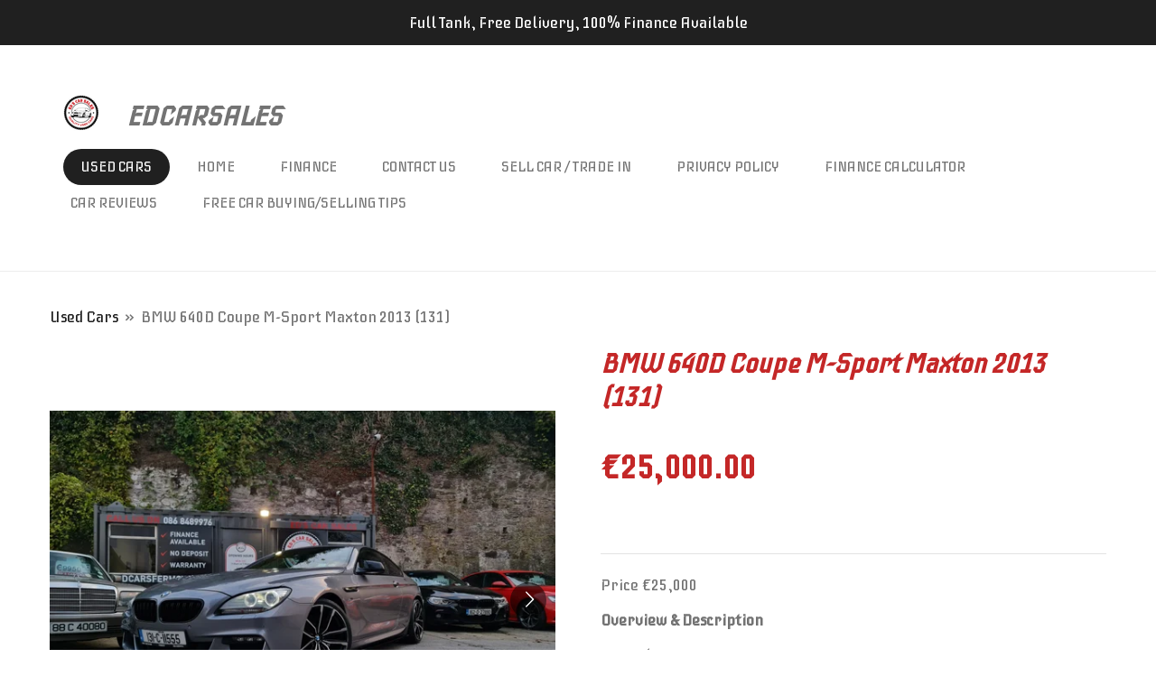

--- FILE ---
content_type: text/html; charset=UTF-8
request_url: https://www.edcarsales.ie/product/5904457/bmw-640d-coupe-m-sport-maxton-2013-131
body_size: 19711
content:
<!DOCTYPE html>
<html lang="en-GB">
    <head>
        <meta http-equiv="Content-Type" content="text/html; charset=utf-8">
        <meta name="viewport" content="width=device-width, initial-scale=1.0, maximum-scale=5.0">
        <meta http-equiv="X-UA-Compatible" content="IE=edge">
        <link rel="canonical" href="https://www.edcarsales.ie/product/5904457/bmw-640d-coupe-m-sport-maxton-2013-131">
        <link rel="sitemap" type="application/xml" href="https://www.edcarsales.ie/sitemap.xml">
        <meta property="og:title" content="BMW 640D Coupe M-Sport Maxton 2013 (131) | Ed&#039;s Car Sales">
        <meta property="og:url" content="https://www.edcarsales.ie/product/5904457/bmw-640d-coupe-m-sport-maxton-2013-131">
        <base href="https://www.edcarsales.ie/">
        <meta name="description" property="og:description" content="Price &amp;euro;25,000
Overview &amp;amp; Description

Make&amp;nbsp;BMW
Model&amp;nbsp;6-Series
Trim&amp;nbsp;M Sport
Year&amp;nbsp;2013
Mileage&amp;nbsp;139,000 km
Fuel Type&amp;nbsp;Diesel
Transmission&amp;nbsp;Automatic
Body Type&amp;nbsp;Coupe
Engine Size (Litres)&amp;nbsp;3.0 litre
Power&amp;nbsp;375 hp ( Stage 1 )
Seats&amp;nbsp;4
Doors&amp;nbsp;2
Colour&amp;nbsp;Grey
Country of RegistrationI reland
Previous Owners 1
Road Tax&amp;nbsp;390
NCT Expiry&amp;nbsp;Dec 2023
Warranty&amp;nbsp;Available

❤️❤️❤️❤️🚀🚀🚀🚀❤️❤️❤️❤️❤️❤️❤️❤️❤️❤️❤️❤️❤️ BMW 640D M-SPORT STAGE 1 - 375 BHP. FULL MAXTON KIT... ❤️❤️❤️❤️❤️❤️❤️🚀🚀🚀🚀
View All Cars👉www.edcarsales.ie
✅FINANCE AVAILABLE.
✅Nationwide FREE delivery!
✅Full Tank!
☎️0868489976☎️
More Info👇👇👇
CASH PRICE &amp;euro;25,000
TRADE IN PRICE &amp;euro;25,500
*3.0 Diesel Twin Power Turbo. *313 Bhp *2013 (131) *8 Speed Automatic. *139,000 Kilometers. *New NCT 12-2023 *Annual Tax 390 Euro. *Full Service History. *Fully serviced. *Full vehicle history check (Cartell). *WARRANTY. *Trade in welcome. *Stage 1 Power Map. 375 Bhp. *Double Exhaust. M6 Look. *Full Maxton Kit all around. *R20 Fully Refurbished Alloys. *4 New TOYO Tires (None Runflats) *Driving Experience Control. -Sport Plus -Sport (Dynamic Settings). -Comfort (Balanced Setting). -Eco Pro (Fuel-Efficiency Setting). -eDrive Mode. *BROWN Leather - Fully Electric Front Seats with Memory! *Sat Nav *Lunch Control. *Electric, folding, heated auto dimming Door Mirrors. *B-Xenon Headlights. *Led Tail Lights. * Cruise Control. *Auxiliary Ventilation (Auto activation). *Multi-function steering wheel. *Auto lights. *LED Headlights *Headlight washers. *Welcome home lighting. *Corner lights. *LED day time running lights. *Electric windows. *Front parking sensors. *Rear parking sensors. *Auto start (Economy mode). *Auto hold, hill assist. *Dual climate control. *Air conditioning. *iDrive controller . *Sat Nav. *Usb/Aux/Bluetooth/Android/I-Phone connect. *Alarm and Immobiliser. *ISO Fix (for baby seat). *Front center armrests *Front fog lights.
Unit 1, Connolly Street. Fermoy. Co. Cork P61 Y162">
                <script nonce="20f2dc7ed48bfb78cd8513969b067d24">
            
            window.JOUWWEB = window.JOUWWEB || {};
            window.JOUWWEB.application = window.JOUWWEB.application || {};
            window.JOUWWEB.application = {"backends":[{"domain":"jouwweb.nl","freeDomain":"jouwweb.site"},{"domain":"webador.com","freeDomain":"webadorsite.com"},{"domain":"webador.de","freeDomain":"webadorsite.com"},{"domain":"webador.fr","freeDomain":"webadorsite.com"},{"domain":"webador.es","freeDomain":"webadorsite.com"},{"domain":"webador.it","freeDomain":"webadorsite.com"},{"domain":"jouwweb.be","freeDomain":"jouwweb.site"},{"domain":"webador.ie","freeDomain":"webadorsite.com"},{"domain":"webador.co.uk","freeDomain":"webadorsite.com"},{"domain":"webador.at","freeDomain":"webadorsite.com"},{"domain":"webador.be","freeDomain":"webadorsite.com"},{"domain":"webador.ch","freeDomain":"webadorsite.com"},{"domain":"webador.ch","freeDomain":"webadorsite.com"},{"domain":"webador.mx","freeDomain":"webadorsite.com"},{"domain":"webador.com","freeDomain":"webadorsite.com"},{"domain":"webador.dk","freeDomain":"webadorsite.com"},{"domain":"webador.se","freeDomain":"webadorsite.com"},{"domain":"webador.no","freeDomain":"webadorsite.com"},{"domain":"webador.fi","freeDomain":"webadorsite.com"},{"domain":"webador.ca","freeDomain":"webadorsite.com"},{"domain":"webador.ca","freeDomain":"webadorsite.com"},{"domain":"webador.pl","freeDomain":"webadorsite.com"},{"domain":"webador.com.au","freeDomain":"webadorsite.com"},{"domain":"webador.nz","freeDomain":"webadorsite.com"}],"editorLocale":"en-IE","editorTimezone":"Europe\/Dublin","editorLanguage":"en","analytics4TrackingId":"G-E6PZPGE4QM","analyticsDimensions":[],"backendDomain":"www.webador.com","backendShortDomain":"webador.com","backendKey":"webador-com","freeWebsiteDomain":"webadorsite.com","noSsl":false,"build":{"reference":"a8e82f1"},"linkHostnames":["www.jouwweb.nl","www.webador.com","www.webador.de","www.webador.fr","www.webador.es","www.webador.it","www.jouwweb.be","www.webador.ie","www.webador.co.uk","www.webador.at","www.webador.be","www.webador.ch","fr.webador.ch","www.webador.mx","es.webador.com","www.webador.dk","www.webador.se","www.webador.no","www.webador.fi","www.webador.ca","fr.webador.ca","www.webador.pl","www.webador.com.au","www.webador.nz"],"assetsUrl":"https:\/\/assets.jwwb.nl","loginUrl":"https:\/\/www.webador.com\/login","publishUrl":"https:\/\/www.webador.com\/v2\/website\/1550502\/publish-proxy","adminUserOrIp":false,"pricing":{"plans":{"lite":{"amount":"800","currency":"USD"},"pro":{"amount":"1400","currency":"USD"},"business":{"amount":"2800","currency":"USD"}},"yearlyDiscount":{"price":{"amount":"1200","currency":"EUR"},"ratio":0.05,"percent":"5%","discountPrice":{"amount":"1200","currency":"EUR"},"termPricePerMonth":{"amount":"2100","currency":"EUR"},"termPricePerYear":{"amount":"24000","currency":"EUR"}}},"hcUrl":{"add-product-variants":"https:\/\/help.webador.com\/hc\/en-us\/articles\/29426751649809","basic-vs-advanced-shipping":"https:\/\/help.webador.com\/hc\/en-us\/articles\/29426731685777","html-in-head":"https:\/\/help.webador.com\/hc\/en-us\/articles\/29426689990033","link-domain-name":"https:\/\/help.webador.com\/hc\/en-us\/articles\/29426688803345","optimize-for-mobile":"https:\/\/help.webador.com\/hc\/en-us\/articles\/29426707033617","seo":"https:\/\/help.webador.com\/hc\/en-us\/categories\/29387178511377","transfer-domain-name":"https:\/\/help.webador.com\/hc\/en-us\/articles\/29426715688209","website-not-secure":"https:\/\/help.webador.com\/hc\/en-us\/articles\/29426706659729"}};
            window.JOUWWEB.brand = {"type":"webador","name":"Webador","domain":"Webador.com","supportEmail":"support@webador.com"};
                    
                window.JOUWWEB = window.JOUWWEB || {};
                window.JOUWWEB.websiteRendering = {"locale":"en-GB","timezone":"Europe\/Dublin","routes":{"api\/upload\/product-field":"\/_api\/upload\/product-field","checkout\/cart":"\/cart","payment":"\/complete-order\/:publicOrderId","payment\/forward":"\/complete-order\/:publicOrderId\/forward","public-order":"\/order\/:publicOrderId","checkout\/authorize":"\/cart\/authorize\/:gateway","wishlist":"\/wishlist"}};
                                                    window.JOUWWEB.website = {"id":1550502,"locale":"en-GB","enabled":true,"title":"Ed's Car Sales","hasTitle":true,"roleOfLoggedInUser":null,"ownerLocale":"en-IE","plan":"business","freeWebsiteDomain":"webadorsite.com","backendKey":"webador-ie","currency":"EUR","defaultLocale":"en-GB","url":"https:\/\/www.edcarsales.ie\/","homepageSegmentId":5817081,"category":"website","isOffline":false,"isPublished":true,"locales":["en-GB"],"allowed":{"ads":false,"credits":true,"externalLinks":true,"slideshow":true,"customDefaultSlideshow":true,"hostedAlbums":true,"moderators":true,"mailboxQuota":10,"statisticsVisitors":true,"statisticsDetailed":true,"statisticsMonths":-1,"favicon":true,"password":true,"freeDomains":2,"freeMailAccounts":1,"canUseLanguages":false,"fileUpload":true,"legacyFontSize":false,"webshop":true,"products":-1,"imageText":false,"search":true,"audioUpload":true,"videoUpload":5000,"allowDangerousForms":true,"allowHtmlCode":true,"mobileBar":true,"sidebar":true,"poll":false,"allowCustomForms":true,"allowBusinessListing":true,"allowCustomAnalytics":true,"allowAccountingLink":true,"digitalProducts":true,"sitemapElement":false},"mobileBar":{"enabled":true,"theme":"dark","email":{"active":true,"value":"edscarsalesfermoy@gmail.com"},"location":{"active":true,"value":"Connolly Street Fermoy Co.Cork P61 Y162"},"phone":{"active":true,"value":"+353868489976"},"whatsapp":{"active":false},"social":{"active":true,"network":"facebook","value":"Edscarsfermoy"}},"webshop":{"enabled":true,"currency":"EUR","taxEnabled":false,"taxInclusive":true,"vatDisclaimerVisible":false,"orderNotice":"<p>Please detail any specific requirements in the Remarks field in the last step.<\/p>","orderConfirmation":null,"freeShipping":false,"freeShippingAmount":"0.00","shippingDisclaimerVisible":false,"pickupAllowed":true,"couponAllowed":false,"detailsPageAvailable":true,"socialMediaVisible":true,"termsPage":null,"termsPageUrl":null,"extraTerms":null,"pricingVisible":true,"orderButtonVisible":false,"shippingAdvanced":false,"shippingAdvancedBackEnd":false,"soldOutVisible":true,"backInStockNotificationEnabled":false,"canAddProducts":true,"nextOrderNumber":1,"allowedServicePoints":[],"sendcloudConfigured":false,"sendcloudFallbackPublicKey":"a3d50033a59b4a598f1d7ce7e72aafdf","taxExemptionAllowed":true,"invoiceComment":null,"emptyCartVisible":false,"minimumOrderPrice":null,"productNumbersEnabled":false,"wishlistEnabled":false,"hideTaxOnCart":false},"isTreatedAsWebshop":true};                            window.JOUWWEB.cart = {"products":[],"coupon":null,"shippingCountryCode":null,"shippingChoice":null,"breakdown":[]};                            window.JOUWWEB.scripts = ["website-rendering\/webshop"];                        window.parent.JOUWWEB.colorPalette = window.JOUWWEB.colorPalette;
        </script>
                <title>BMW 640D Coupe M-Sport Maxton 2013 (131) | Ed&#039;s Car Sales</title>
                                            <link href="https://primary.jwwb.nl/public/j/w/n/temp-mdjsksuaqfulgktptwwc/touch-icon-iphone.png?bust=1594986247" rel="apple-touch-icon" sizes="60x60">                                                <link href="https://primary.jwwb.nl/public/j/w/n/temp-mdjsksuaqfulgktptwwc/touch-icon-ipad.png?bust=1594986247" rel="apple-touch-icon" sizes="76x76">                                                <link href="https://primary.jwwb.nl/public/j/w/n/temp-mdjsksuaqfulgktptwwc/touch-icon-iphone-retina.png?bust=1594986247" rel="apple-touch-icon" sizes="120x120">                                                <link href="https://primary.jwwb.nl/public/j/w/n/temp-mdjsksuaqfulgktptwwc/touch-icon-ipad-retina.png?bust=1594986247" rel="apple-touch-icon" sizes="152x152">                                                <link href="https://primary.jwwb.nl/public/j/w/n/temp-mdjsksuaqfulgktptwwc/favicon.png?bust=1594986247" rel="shortcut icon">                                                <link href="https://primary.jwwb.nl/public/j/w/n/temp-mdjsksuaqfulgktptwwc/favicon.png?bust=1594986247" rel="icon">                                        <meta property="og:image" content="https&#x3A;&#x2F;&#x2F;primary.jwwb.nl&#x2F;public&#x2F;j&#x2F;w&#x2F;n&#x2F;temp-mdjsksuaqfulgktptwwc&#x2F;3qncqk&#x2F;20211117_162331.jpg&#x3F;enable-io&#x3D;true&amp;enable&#x3D;upscale&amp;fit&#x3D;bounds&amp;width&#x3D;1200">
                    <meta property="og:image" content="https&#x3A;&#x2F;&#x2F;primary.jwwb.nl&#x2F;public&#x2F;j&#x2F;w&#x2F;n&#x2F;temp-mdjsksuaqfulgktptwwc&#x2F;qfv4j0&#x2F;20211117_162032.jpg&#x3F;enable-io&#x3D;true&amp;enable&#x3D;upscale&amp;fit&#x3D;bounds&amp;width&#x3D;1200">
                    <meta property="og:image" content="https&#x3A;&#x2F;&#x2F;primary.jwwb.nl&#x2F;public&#x2F;j&#x2F;w&#x2F;n&#x2F;temp-mdjsksuaqfulgktptwwc&#x2F;s2tkvn&#x2F;20211117_162155.jpg&#x3F;enable-io&#x3D;true&amp;enable&#x3D;upscale&amp;fit&#x3D;bounds&amp;width&#x3D;1200">
                    <meta property="og:image" content="https&#x3A;&#x2F;&#x2F;primary.jwwb.nl&#x2F;public&#x2F;j&#x2F;w&#x2F;n&#x2F;temp-mdjsksuaqfulgktptwwc&#x2F;j33hgk&#x2F;20211117_162351.jpg&#x3F;enable-io&#x3D;true&amp;enable&#x3D;upscale&amp;fit&#x3D;bounds&amp;width&#x3D;1200">
                    <meta property="og:image" content="https&#x3A;&#x2F;&#x2F;primary.jwwb.nl&#x2F;public&#x2F;j&#x2F;w&#x2F;n&#x2F;temp-mdjsksuaqfulgktptwwc&#x2F;o2dndg&#x2F;20211117_162516.jpg&#x3F;enable-io&#x3D;true&amp;enable&#x3D;upscale&amp;fit&#x3D;bounds&amp;width&#x3D;1200">
                    <meta property="og:image" content="https&#x3A;&#x2F;&#x2F;primary.jwwb.nl&#x2F;public&#x2F;j&#x2F;w&#x2F;n&#x2F;temp-mdjsksuaqfulgktptwwc&#x2F;ss2yvr&#x2F;20211117_162450.jpg&#x3F;enable-io&#x3D;true&amp;enable&#x3D;upscale&amp;fit&#x3D;bounds&amp;width&#x3D;1200">
                    <meta property="og:image" content="https&#x3A;&#x2F;&#x2F;primary.jwwb.nl&#x2F;public&#x2F;j&#x2F;w&#x2F;n&#x2F;temp-mdjsksuaqfulgktptwwc&#x2F;2xiej9&#x2F;20211117_162536.jpg&#x3F;enable-io&#x3D;true&amp;enable&#x3D;upscale&amp;fit&#x3D;bounds&amp;width&#x3D;1200">
                    <meta property="og:image" content="https&#x3A;&#x2F;&#x2F;primary.jwwb.nl&#x2F;public&#x2F;j&#x2F;w&#x2F;n&#x2F;temp-mdjsksuaqfulgktptwwc&#x2F;e3r1h3&#x2F;20211117_162640.jpg&#x3F;enable-io&#x3D;true&amp;enable&#x3D;upscale&amp;fit&#x3D;bounds&amp;width&#x3D;1200">
                    <meta property="og:image" content="https&#x3A;&#x2F;&#x2F;primary.jwwb.nl&#x2F;public&#x2F;j&#x2F;w&#x2F;n&#x2F;temp-mdjsksuaqfulgktptwwc&#x2F;7rehj6&#x2F;20211117_162700.jpg&#x3F;enable-io&#x3D;true&amp;enable&#x3D;upscale&amp;fit&#x3D;bounds&amp;width&#x3D;1200">
                    <meta property="og:image" content="https&#x3A;&#x2F;&#x2F;primary.jwwb.nl&#x2F;public&#x2F;j&#x2F;w&#x2F;n&#x2F;temp-mdjsksuaqfulgktptwwc&#x2F;e6mex8&#x2F;20211117_162727.jpg&#x3F;enable-io&#x3D;true&amp;enable&#x3D;upscale&amp;fit&#x3D;bounds&amp;width&#x3D;1200">
                    <meta property="og:image" content="https&#x3A;&#x2F;&#x2F;primary.jwwb.nl&#x2F;public&#x2F;j&#x2F;w&#x2F;n&#x2F;temp-mdjsksuaqfulgktptwwc&#x2F;6b1wgi&#x2F;20211118_141309.jpg&#x3F;enable-io&#x3D;true&amp;enable&#x3D;upscale&amp;fit&#x3D;bounds&amp;width&#x3D;1200">
                    <meta property="og:image" content="https&#x3A;&#x2F;&#x2F;primary.jwwb.nl&#x2F;public&#x2F;j&#x2F;w&#x2F;n&#x2F;temp-mdjsksuaqfulgktptwwc&#x2F;c2jpx0&#x2F;20211118_141358.jpg&#x3F;enable-io&#x3D;true&amp;enable&#x3D;upscale&amp;fit&#x3D;bounds&amp;width&#x3D;1200">
                    <meta property="og:image" content="https&#x3A;&#x2F;&#x2F;primary.jwwb.nl&#x2F;public&#x2F;j&#x2F;w&#x2F;n&#x2F;temp-mdjsksuaqfulgktptwwc&#x2F;afg807&#x2F;20211118_141428.jpg&#x3F;enable-io&#x3D;true&amp;enable&#x3D;upscale&amp;fit&#x3D;bounds&amp;width&#x3D;1200">
                    <meta property="og:image" content="https&#x3A;&#x2F;&#x2F;primary.jwwb.nl&#x2F;public&#x2F;j&#x2F;w&#x2F;n&#x2F;temp-mdjsksuaqfulgktptwwc&#x2F;qb7wkx&#x2F;20211118_141535.jpg&#x3F;enable-io&#x3D;true&amp;enable&#x3D;upscale&amp;fit&#x3D;bounds&amp;width&#x3D;1200">
                    <meta property="og:image" content="https&#x3A;&#x2F;&#x2F;primary.jwwb.nl&#x2F;public&#x2F;j&#x2F;w&#x2F;n&#x2F;temp-mdjsksuaqfulgktptwwc&#x2F;7h1knb&#x2F;20211118_141547.jpg&#x3F;enable-io&#x3D;true&amp;enable&#x3D;upscale&amp;fit&#x3D;bounds&amp;width&#x3D;1200">
                    <meta property="og:image" content="https&#x3A;&#x2F;&#x2F;primary.jwwb.nl&#x2F;public&#x2F;j&#x2F;w&#x2F;n&#x2F;temp-mdjsksuaqfulgktptwwc&#x2F;urvlj3&#x2F;20211118_141559.jpg&#x3F;enable-io&#x3D;true&amp;enable&#x3D;upscale&amp;fit&#x3D;bounds&amp;width&#x3D;1200">
                    <meta property="og:image" content="https&#x3A;&#x2F;&#x2F;primary.jwwb.nl&#x2F;public&#x2F;j&#x2F;w&#x2F;n&#x2F;temp-mdjsksuaqfulgktptwwc&#x2F;oz0baf&#x2F;20211118_141623.jpg&#x3F;enable-io&#x3D;true&amp;enable&#x3D;upscale&amp;fit&#x3D;bounds&amp;width&#x3D;1200">
                    <meta property="og:image" content="https&#x3A;&#x2F;&#x2F;primary.jwwb.nl&#x2F;public&#x2F;j&#x2F;w&#x2F;n&#x2F;temp-mdjsksuaqfulgktptwwc&#x2F;z8p25p&#x2F;20211118_141628.jpg&#x3F;enable-io&#x3D;true&amp;enable&#x3D;upscale&amp;fit&#x3D;bounds&amp;width&#x3D;1200">
                    <meta property="og:image" content="https&#x3A;&#x2F;&#x2F;primary.jwwb.nl&#x2F;public&#x2F;j&#x2F;w&#x2F;n&#x2F;temp-mdjsksuaqfulgktptwwc&#x2F;uzhbsz&#x2F;20211118_141741.jpg&#x3F;enable-io&#x3D;true&amp;enable&#x3D;upscale&amp;fit&#x3D;bounds&amp;width&#x3D;1200">
                    <meta property="og:image" content="https&#x3A;&#x2F;&#x2F;primary.jwwb.nl&#x2F;public&#x2F;j&#x2F;w&#x2F;n&#x2F;temp-mdjsksuaqfulgktptwwc&#x2F;p1n1h3&#x2F;20211118_141821.jpg&#x3F;enable-io&#x3D;true&amp;enable&#x3D;upscale&amp;fit&#x3D;bounds&amp;width&#x3D;1200">
                    <meta property="og:image" content="https&#x3A;&#x2F;&#x2F;primary.jwwb.nl&#x2F;public&#x2F;j&#x2F;w&#x2F;n&#x2F;temp-mdjsksuaqfulgktptwwc&#x2F;1czjys&#x2F;20211118_141840.jpg&#x3F;enable-io&#x3D;true&amp;enable&#x3D;upscale&amp;fit&#x3D;bounds&amp;width&#x3D;1200">
                    <meta property="og:image" content="https&#x3A;&#x2F;&#x2F;primary.jwwb.nl&#x2F;public&#x2F;j&#x2F;w&#x2F;n&#x2F;temp-mdjsksuaqfulgktptwwc&#x2F;4yyq3u&#x2F;20211118_141848.jpg&#x3F;enable-io&#x3D;true&amp;enable&#x3D;upscale&amp;fit&#x3D;bounds&amp;width&#x3D;1200">
                    <meta property="og:image" content="https&#x3A;&#x2F;&#x2F;primary.jwwb.nl&#x2F;public&#x2F;j&#x2F;w&#x2F;n&#x2F;temp-mdjsksuaqfulgktptwwc&#x2F;5814iz&#x2F;20211118_141856.jpg&#x3F;enable-io&#x3D;true&amp;enable&#x3D;upscale&amp;fit&#x3D;bounds&amp;width&#x3D;1200">
                    <meta property="og:image" content="https&#x3A;&#x2F;&#x2F;primary.jwwb.nl&#x2F;public&#x2F;j&#x2F;w&#x2F;n&#x2F;temp-mdjsksuaqfulgktptwwc&#x2F;v3dam5&#x2F;20211118_141904.jpg&#x3F;enable-io&#x3D;true&amp;enable&#x3D;upscale&amp;fit&#x3D;bounds&amp;width&#x3D;1200">
                    <meta property="og:image" content="https&#x3A;&#x2F;&#x2F;primary.jwwb.nl&#x2F;public&#x2F;j&#x2F;w&#x2F;n&#x2F;temp-mdjsksuaqfulgktptwwc&#x2F;toprwy&#x2F;20211118_141954.jpg&#x3F;enable-io&#x3D;true&amp;enable&#x3D;upscale&amp;fit&#x3D;bounds&amp;width&#x3D;1200">
                    <meta property="og:image" content="https&#x3A;&#x2F;&#x2F;primary.jwwb.nl&#x2F;public&#x2F;j&#x2F;w&#x2F;n&#x2F;temp-mdjsksuaqfulgktptwwc&#x2F;y5wnpk&#x2F;20211118_142001.jpg&#x3F;enable-io&#x3D;true&amp;enable&#x3D;upscale&amp;fit&#x3D;bounds&amp;width&#x3D;1200">
                    <meta property="og:image" content="https&#x3A;&#x2F;&#x2F;primary.jwwb.nl&#x2F;public&#x2F;j&#x2F;w&#x2F;n&#x2F;temp-mdjsksuaqfulgktptwwc&#x2F;a8ht36&#x2F;20211118_142005.jpg&#x3F;enable-io&#x3D;true&amp;enable&#x3D;upscale&amp;fit&#x3D;bounds&amp;width&#x3D;1200">
                    <meta property="og:image" content="https&#x3A;&#x2F;&#x2F;primary.jwwb.nl&#x2F;public&#x2F;j&#x2F;w&#x2F;n&#x2F;temp-mdjsksuaqfulgktptwwc&#x2F;hpyry4&#x2F;20211118_142034.jpg&#x3F;enable-io&#x3D;true&amp;enable&#x3D;upscale&amp;fit&#x3D;bounds&amp;width&#x3D;1200">
                    <meta property="og:image" content="https&#x3A;&#x2F;&#x2F;primary.jwwb.nl&#x2F;public&#x2F;j&#x2F;w&#x2F;n&#x2F;temp-mdjsksuaqfulgktptwwc&#x2F;sr7j89&#x2F;20211118_142049.jpg&#x3F;enable-io&#x3D;true&amp;enable&#x3D;upscale&amp;fit&#x3D;bounds&amp;width&#x3D;1200">
                    <meta property="og:image" content="https&#x3A;&#x2F;&#x2F;primary.jwwb.nl&#x2F;public&#x2F;j&#x2F;w&#x2F;n&#x2F;temp-mdjsksuaqfulgktptwwc&#x2F;9h1gfa&#x2F;20211118_142055.jpg&#x3F;enable-io&#x3D;true&amp;enable&#x3D;upscale&amp;fit&#x3D;bounds&amp;width&#x3D;1200">
                    <meta property="og:image" content="https&#x3A;&#x2F;&#x2F;primary.jwwb.nl&#x2F;public&#x2F;j&#x2F;w&#x2F;n&#x2F;temp-mdjsksuaqfulgktptwwc&#x2F;5crjzn&#x2F;20211118_142058.jpg&#x3F;enable-io&#x3D;true&amp;enable&#x3D;upscale&amp;fit&#x3D;bounds&amp;width&#x3D;1200">
                    <meta property="og:image" content="https&#x3A;&#x2F;&#x2F;primary.jwwb.nl&#x2F;public&#x2F;j&#x2F;w&#x2F;n&#x2F;temp-mdjsksuaqfulgktptwwc&#x2F;mutezh&#x2F;20211118_142101.jpg&#x3F;enable-io&#x3D;true&amp;enable&#x3D;upscale&amp;fit&#x3D;bounds&amp;width&#x3D;1200">
                    <meta property="og:image" content="https&#x3A;&#x2F;&#x2F;primary.jwwb.nl&#x2F;public&#x2F;j&#x2F;w&#x2F;n&#x2F;temp-mdjsksuaqfulgktptwwc&#x2F;g35nyl&#x2F;20211118_142104.jpg&#x3F;enable-io&#x3D;true&amp;enable&#x3D;upscale&amp;fit&#x3D;bounds&amp;width&#x3D;1200">
                    <meta property="og:image" content="https&#x3A;&#x2F;&#x2F;primary.jwwb.nl&#x2F;public&#x2F;j&#x2F;w&#x2F;n&#x2F;temp-mdjsksuaqfulgktptwwc&#x2F;onkmm1&#x2F;20211118_142153.jpg&#x3F;enable-io&#x3D;true&amp;enable&#x3D;upscale&amp;fit&#x3D;bounds&amp;width&#x3D;1200">
                                    <meta name="twitter:card" content="summary_large_image">
                        <meta property="twitter:image" content="https&#x3A;&#x2F;&#x2F;primary.jwwb.nl&#x2F;public&#x2F;j&#x2F;w&#x2F;n&#x2F;temp-mdjsksuaqfulgktptwwc&#x2F;3qncqk&#x2F;20211117_162331.jpg&#x3F;enable-io&#x3D;true&amp;enable&#x3D;upscale&amp;fit&#x3D;bounds&amp;width&#x3D;1200">
                                                    <!-- Google tag (gtag.js) -->
<script async src="https://www.googletagmanager.com/gtag/js?id=G-NPPHE3MXBD"></script>
<script>
  window.dataLayer = window.dataLayer || [];
  function gtag(){dataLayer.push(arguments);}
  gtag('js', new Date());

  gtag('config', 'G-NPPHE3MXBD');
</script>

<!-- Event snippet for Phone call lead (1) conversion page -->
<script>
  gtag('event', 'conversion', {'send_to': 'AW-352603292/008TCO_6mtwDEJyZkagB'});
</script>


<!-- Google Tag Manager -->
<script>(function(w,d,s,l,i){w[l]=w[l]||[];w[l].push({'gtm.start':
new Date().getTime(),event:'gtm.js'});var f=d.getElementsByTagName(s)[0],
j=d.createElement(s),dl=l!='dataLayer'?'&l='+l:'';j.async=true;j.src=
'https://www.googletagmanager.com/gtm.js?id='+i+dl;f.parentNode.insertBefore(j,f);
})(window,document,'script','dataLayer','GTM-5MJ8M25');</script>
<!-- End Google Tag Manager -->

<!-- Facebook Pixel Code -->
<script>
!function(f,b,e,v,n,t,s)
{if(f.fbq)return;n=f.fbq=function(){n.callMethod?
n.callMethod.apply(n,arguments):n.queue.push(arguments)};
if(!f._fbq)f._fbq=n;n.push=n;n.loaded=!0;n.version='2.0';
n.queue=[];t=b.createElement(e);t.async=!0;
t.src=v;s=b.getElementsByTagName(e)[0];
s.parentNode.insertBefore(t,s)}(window, document,'script',
'https://connect.facebook.net/en_US/fbevents.js');
fbq('init', '842303769627767');
fbq('track', 'PageView');
</script><noscript><img height="1" width="1" style="display:none" src="https://www.facebook.com/tr?id=842303769627767&amp;ev=PageView&amp;noscript=1"></noscript>
<!-- End Facebook Pixel Code -->

<!-- Facebook Pixel Code -->
<script>
!function(f,b,e,v,n,t,s)
{if(f.fbq)return;n=f.fbq=function(){n.callMethod?
n.callMethod.apply(n,arguments):n.queue.push(arguments)};
if(!f._fbq)f._fbq=n;n.push=n;n.loaded=!0;n.version='2.0';
n.queue=[];t=b.createElement(e);t.async=!0;
t.src=v;s=b.getElementsByTagName(e)[0];
s.parentNode.insertBefore(t,s)}(window, document,'script',
'https://connect.facebook.net/en_US/fbevents.js');
fbq('init', '2688924841365426');
fbq('track', 'PageView');
</script><noscript><img height="1" width="1" style="display:none" src="https://www.facebook.com/tr?id=2688924841365426&amp;ev=PageView&amp;noscript=1"></noscript>
<!-- End Facebook Pixel Code -->

<!-- ManyChat -->
<script src="//widget.manychat.com/1095669953834743.js" async="async"></script><meta name="facebook-domain-verification" content="0slb69rdaxfd1mwgwsrzlf982w316a"><meta name="facebook-domain-verification" content="yweg9r8rbqj3xx7iw8f3kuq7936mq5">                            <script src="https://www.google.com/recaptcha/enterprise.js?hl=en&amp;render=explicit" nonce="20f2dc7ed48bfb78cd8513969b067d24" data-turbo-track="reload"></script>
<script src="https://www.googletagmanager.com/gtag/js?id=G-NPPHE3MXBD" nonce="20f2dc7ed48bfb78cd8513969b067d24" data-turbo-track="reload" async></script>
<script src="https://plausible.io/js/script.manual.js" nonce="20f2dc7ed48bfb78cd8513969b067d24" data-turbo-track="reload" defer data-domain="shard2.jouwweb.nl"></script>
<link rel="stylesheet" type="text/css" href="https://gfonts.jwwb.nl/css?display=fallback&amp;family=Iceberg%3A400%2C700%2C400italic%2C700italic" nonce="20f2dc7ed48bfb78cd8513969b067d24" data-turbo-track="dynamic">
<script src="https://assets.jwwb.nl/assets/build/website-rendering/en-GB.js?bust=fe80546e0ac60ffdf7e0" nonce="20f2dc7ed48bfb78cd8513969b067d24" data-turbo-track="reload" defer></script>
<script src="https://assets.jwwb.nl/assets/website-rendering/runtime.cee983c75391f900fb05.js?bust=4ce5de21b577bc4120dd" nonce="20f2dc7ed48bfb78cd8513969b067d24" data-turbo-track="reload" defer></script>
<script src="https://assets.jwwb.nl/assets/website-rendering/812.881ee67943804724d5af.js?bust=78ab7ad7d6392c42d317" nonce="20f2dc7ed48bfb78cd8513969b067d24" data-turbo-track="reload" defer></script>
<script src="https://assets.jwwb.nl/assets/website-rendering/main.6f3b76e6daa809beb5d3.js?bust=4fe49ad11687c7986bba" nonce="20f2dc7ed48bfb78cd8513969b067d24" data-turbo-track="reload" defer></script>
<link rel="preload" href="https://assets.jwwb.nl/assets/website-rendering/styles.b83234e565c3f5d36f30.css?bust=04d802c8a3278e841c1d" as="style">
<link rel="preload" href="https://assets.jwwb.nl/assets/website-rendering/fonts/icons-website-rendering/font/website-rendering.woff2?bust=bd2797014f9452dadc8e" as="font" crossorigin>
<link rel="preconnect" href="https://gfonts.jwwb.nl">
<link rel="stylesheet" type="text/css" href="https://assets.jwwb.nl/assets/website-rendering/styles.b83234e565c3f5d36f30.css?bust=04d802c8a3278e841c1d" nonce="20f2dc7ed48bfb78cd8513969b067d24" data-turbo-track="dynamic">
<link rel="preconnect" href="https://assets.jwwb.nl">
<link rel="preconnect" href="https://www.google-analytics.com">
<link rel="stylesheet" type="text/css" href="https://primary.jwwb.nl/public/j/w/n/temp-mdjsksuaqfulgktptwwc/style.css?bust=1769095446" nonce="20f2dc7ed48bfb78cd8513969b067d24" data-turbo-track="dynamic">    </head>
    <body
        id="top"
        class="jw-is-no-slideshow jw-header-is-image-text jw-is-segment-product jw-is-frontend jw-is-no-sidebar jw-is-messagebar jw-is-no-touch-device jw-is-no-mobile"
                                    data-jouwweb-page="5904457"
                                                data-jouwweb-segment-id="5904457"
                                                data-jouwweb-segment-type="product"
                                                data-template-threshold="960"
                                                data-template-name="concert-banner&#x7C;fjord-banner"
                            itemscope
        itemtype="https://schema.org/Product"
    >
                                    <meta itemprop="url" content="https://www.edcarsales.ie/product/5904457/bmw-640d-coupe-m-sport-maxton-2013-131">
        <a href="#main-content" class="jw-skip-link">
            Skip to main content        </a>
        <div class="jw-background"></div>
        <div class="jw-body">
            <div class="jw-mobile-menu jw-mobile-is-text js-mobile-menu">
            <button
            type="button"
            class="jw-mobile-menu__button jw-mobile-toggle"
            aria-label="Toggle menu"
        >
            <span class="jw-icon-burger"></span>
        </button>
        <div class="jw-mobile-header jw-mobile-header--image-text">
        <a            class="jw-mobile-header-content"
                            href="/"
                        >
                            <img class="jw-mobile-logo jw-mobile-logo--square" src="https://primary.jwwb.nl/public/j/w/n/temp-mdjsksuaqfulgktptwwc/7ajjn2/image-1.png?enable-io=true&amp;enable=upscale&amp;height=70" srcset="https://primary.jwwb.nl/public/j/w/n/temp-mdjsksuaqfulgktptwwc/7ajjn2/image-1.png?enable-io=true&amp;enable=upscale&amp;height=70 1x, https://primary.jwwb.nl/public/j/w/n/temp-mdjsksuaqfulgktptwwc/7ajjn2/image-1.png?enable-io=true&amp;enable=upscale&amp;height=140&amp;quality=70 2x" alt="Ed&amp;#039;s Car Sales" title="Ed&amp;#039;s Car Sales">                                        <div class="jw-mobile-text">
                    <span style="display: inline-block; font-size: 30px;"><span style="display: inline-block; font-size: 30px;"> edcarsales </span></span>                </div>
                    </a>
    </div>

        <a
        href="/cart"
        class="jw-mobile-menu__button jw-mobile-header-cart jw-mobile-header-cart--hidden jw-mobile-menu__button--dummy"
        aria-label="View cart"
    >
        <span class="jw-icon-badge-wrapper">
            <span class="website-rendering-icon-basket" aria-hidden="true"></span>
            <span class="jw-icon-badge hidden" aria-hidden="true"></span>
        </span>
    </a>
    
    </div>
            <header class="header-wrap js-topbar-content-container js-fixed-header-container">
    <div class="message-bar message-bar--accent"><div class="message-bar__container"><p class="message-bar-text">Full Tank, Free Delivery, 100% Finance Available</p></div></div>    <div class="header-wrap__inner">
        <div class="header">
            <div class="jw-header-logo">
            <div
    id="jw-header-image-container"
    class="jw-header jw-header-image jw-header-image-toggle"
    style="flex-basis: 40px; max-width: 40px; flex-shrink: 1;"
>
            <a href="/">
        <img id="jw-header-image" data-image-id="28546268" srcset="https://primary.jwwb.nl/public/j/w/n/temp-mdjsksuaqfulgktptwwc/7ajjn2/image-1.png?enable-io=true&amp;width=40 40w, https://primary.jwwb.nl/public/j/w/n/temp-mdjsksuaqfulgktptwwc/7ajjn2/image-1.png?enable-io=true&amp;width=80 80w" class="jw-header-image" title="Ed&#039;s Car Sales" style="" sizes="40px" width="40" height="40" intrinsicsize="40.00 x 40.00" alt="Ed&#039;s Car Sales">                </a>
    </div>
        <div
    class="jw-header jw-header-title-container jw-header-text jw-header-text-toggle"
    data-stylable="true"
>
    <a        id="jw-header-title"
        class="jw-header-title"
                    href="/"
            >
        <span style="display: inline-block; font-size: 30px;"><span style="display: inline-block; font-size: 30px;"> edcarsales </span></span>    </a>
</div>
</div>
        </div>
        <nav class="menu jw-menu-copy">
            <ul
    id="jw-menu"
    class="jw-menu jw-menu-horizontal"
            >
            <li
    class="jw-menu-item jw-menu-is-active"
>
        <a        class="jw-menu-link js-active-menu-item"
        href="/"                                            data-page-link-id="5817081"
                            >
                <span class="">
            Used Cars        </span>
            </a>
                </li>
            <li
    class="jw-menu-item"
>
        <a        class="jw-menu-link"
        href="/home"                                            data-page-link-id="5817061"
                            >
                <span class="">
            Home        </span>
            </a>
                </li>
            <li
    class="jw-menu-item"
>
        <a        class="jw-menu-link"
        href="/finance"                                            data-page-link-id="5838404"
                            >
                <span class="">
            Finance        </span>
            </a>
                </li>
            <li
    class="jw-menu-item"
>
        <a        class="jw-menu-link"
        href="/contact-us"                                            data-page-link-id="5838434"
                            >
                <span class="">
            Contact Us        </span>
            </a>
                </li>
            <li
    class="jw-menu-item"
>
        <a        class="jw-menu-link"
        href="/sell-car-trade-in"                                            data-page-link-id="5834223"
                            >
                <span class="">
            Sell Car / Trade In        </span>
            </a>
                </li>
            <li
    class="jw-menu-item"
>
        <a        class="jw-menu-link"
        href="/privacy-policy"                                            data-page-link-id="5834263"
                            >
                <span class="">
            Privacy Policy        </span>
            </a>
                </li>
            <li
    class="jw-menu-item"
>
        <a        class="jw-menu-link"
        href="/finance-calculator"                                            data-page-link-id="5838418"
                            >
                <span class="">
            Finance Calculator        </span>
            </a>
                </li>
            <li
    class="jw-menu-item"
>
        <a        class="jw-menu-link"
        href="/car-reviews"                                            data-page-link-id="8455822"
                            >
                <span class="">
            CAR REVIEWS        </span>
            </a>
                </li>
            <li
    class="jw-menu-item"
>
        <a        class="jw-menu-link"
        href="/free-car-buying-selling-tips"                                            data-page-link-id="8825667"
                            >
                <span class="">
            Free Car Buying/Selling Tips        </span>
            </a>
                </li>
            <li
    class="jw-menu-item js-menu-cart-item jw-menu-cart-item--hidden"
>
        <a        class="jw-menu-link jw-menu-link--icon"
        href="/cart"                                                            title="Cart"
            >
                                    <span class="jw-icon-badge-wrapper">
                        <span class="website-rendering-icon-basket"></span>
                                            <span class="jw-icon-badge hidden">
                    0                </span>
                            <span class="hidden-desktop-horizontal-menu">
            Cart        </span>
            </a>
                </li>
    
    </ul>

    <script nonce="20f2dc7ed48bfb78cd8513969b067d24" id="jw-mobile-menu-template" type="text/template">
        <ul id="jw-menu" class="jw-menu jw-menu-horizontal jw-menu-spacing--mobile-bar">
                            <li
    class="jw-menu-item jw-menu-is-active"
>
        <a        class="jw-menu-link js-active-menu-item"
        href="/"                                            data-page-link-id="5817081"
                            >
                <span class="">
            Used Cars        </span>
            </a>
                </li>
                            <li
    class="jw-menu-item"
>
        <a        class="jw-menu-link"
        href="/home"                                            data-page-link-id="5817061"
                            >
                <span class="">
            Home        </span>
            </a>
                </li>
                            <li
    class="jw-menu-item"
>
        <a        class="jw-menu-link"
        href="/finance"                                            data-page-link-id="5838404"
                            >
                <span class="">
            Finance        </span>
            </a>
                </li>
                            <li
    class="jw-menu-item"
>
        <a        class="jw-menu-link"
        href="/contact-us"                                            data-page-link-id="5838434"
                            >
                <span class="">
            Contact Us        </span>
            </a>
                </li>
                            <li
    class="jw-menu-item"
>
        <a        class="jw-menu-link"
        href="/sell-car-trade-in"                                            data-page-link-id="5834223"
                            >
                <span class="">
            Sell Car / Trade In        </span>
            </a>
                </li>
                            <li
    class="jw-menu-item"
>
        <a        class="jw-menu-link"
        href="/privacy-policy"                                            data-page-link-id="5834263"
                            >
                <span class="">
            Privacy Policy        </span>
            </a>
                </li>
                            <li
    class="jw-menu-item"
>
        <a        class="jw-menu-link"
        href="/finance-calculator"                                            data-page-link-id="5838418"
                            >
                <span class="">
            Finance Calculator        </span>
            </a>
                </li>
                            <li
    class="jw-menu-item"
>
        <a        class="jw-menu-link"
        href="/car-reviews"                                            data-page-link-id="8455822"
                            >
                <span class="">
            CAR REVIEWS        </span>
            </a>
                </li>
                            <li
    class="jw-menu-item"
>
        <a        class="jw-menu-link"
        href="/free-car-buying-selling-tips"                                            data-page-link-id="8825667"
                            >
                <span class="">
            Free Car Buying/Selling Tips        </span>
            </a>
                </li>
            
                    </ul>
    </script>
        </nav>
    </div>
</header>
<script nonce="20f2dc7ed48bfb78cd8513969b067d24">
    JOUWWEB.templateConfig = {
        header: {
            selector: '.header-wrap__inner',
            mobileSelector: '.jw-mobile-menu',
            updatePusher: function (topHeight) {
                var $sliderStyle = $('#sliderStyle');

                if ($sliderStyle.length === 0) {
                    $sliderStyle = $('<style />')
                        .attr('id', 'sliderStyle')
                        .appendTo(document.body);
                }

                // Header height without mobile bar
                var headerHeight = $('.header-wrap__inner').outerHeight();

                var paddingTop = topHeight;
                var paddingBottom = Math.min(headerHeight * (2/3), 60);
                $sliderStyle.html(
                    '.jw-slideshow-slide-content {' +
                    '    padding-top: ' + paddingTop + 'px;' +
                    '    padding-bottom: ' + paddingBottom + 'px;' +
                    '}' +
                    '.bx-controls-direction {' +
                    '    margin-top: ' + ((paddingTop - paddingBottom) / 2) + 'px;' +
                    '}'
                );

                // make sure slider also gets correct height (because of the added padding)
                $('.jw-slideshow-slide[aria-hidden=false]').each(function (index) {
                    var $this = $(this);
                    topHeight = $this.outerHeight() > topHeight ? $this.outerHeight() : topHeight;
                    $this.closest('.bx-viewport').css({
                        height: topHeight + 'px',
                    });
                });

                // If a page has a message-bar, offset the mobile nav.
                const $messageBar = $('.message-bar');
                if ($messageBar.length > 0) {
                    $('.js-mobile-menu, .jw-menu-clone').css('top', $messageBar.outerHeight());
                }
            },
        },
        mainContentOffset: function () {
            const $body = $('body');

            function measureAffixedHeaderHeight() {
                const $headerWrap = $('.header-wrap');
                const $headerWrapInner = $('.header-wrap__inner');

                // Early return if header is already affixed
                if ($body.hasClass('jw-is-header-affix')) {
                    return $headerWrap.height();
                }

                // Switch to affixed header (without transition)
                $headerWrapInner.css('transition', 'none');
                $body.addClass('jw-is-header-affix');

                // Measure affixed header height
                const headerHeight = $headerWrap.height();

                // Switch back to unaffixed header (without transition)
                $body.removeClass('jw-is-header-affix');
                $headerWrap.height(); // force reflow
                $headerWrapInner.css('transition', '');

                return headerHeight;
            }

            const headerHeight = measureAffixedHeaderHeight();
            return $('.main-content').offset().top - ($body.hasClass('jw-menu-is-mobile') ? 0 : headerHeight);
        },
    };
</script>
<div class="main-content">
    
<main id="main-content" class="block-content">
    <div data-section-name="content" class="jw-section jw-section-content jw-responsive">
        <div class="jw-strip jw-strip--default jw-strip--style-color jw-strip--primary jw-strip--color-default jw-strip--padding-start"><div class="jw-strip__content-container"><div class="jw-strip__content jw-responsive">    
                        <nav class="jw-breadcrumbs" aria-label="Breadcrumb"><ol><li><a href="/" class="jw-breadcrumbs__link">Used Cars</a></li><li><span class="jw-breadcrumbs__separator" aria-hidden="true">&raquo;</span><a href="/product/5904457/bmw-640d-coupe-m-sport-maxton-2013-131" class="jw-breadcrumbs__link jw-breadcrumbs__link--current" aria-current="page">BMW 640D Coupe M-Sport Maxton 2013 (131)</a></li></ol></nav>    <div
        class="product-page js-product-container"
        data-webshop-product="&#x7B;&quot;id&quot;&#x3A;5904457,&quot;title&quot;&#x3A;&quot;BMW&#x20;640D&#x20;Coupe&#x20;M-Sport&#x20;Maxton&#x20;2013&#x20;&#x28;131&#x29;&quot;,&quot;url&quot;&#x3A;&quot;&#x5C;&#x2F;product&#x5C;&#x2F;5904457&#x5C;&#x2F;bmw-640d-coupe-m-sport-maxton-2013-131&quot;,&quot;variants&quot;&#x3A;&#x5B;&#x7B;&quot;id&quot;&#x3A;20154686,&quot;stock&quot;&#x3A;0,&quot;limited&quot;&#x3A;false,&quot;propertyValueIds&quot;&#x3A;&#x5B;&#x5D;&#x7D;&#x5D;,&quot;image&quot;&#x3A;&#x7B;&quot;id&quot;&#x3A;51186986,&quot;url&quot;&#x3A;&quot;https&#x3A;&#x5C;&#x2F;&#x5C;&#x2F;primary.jwwb.nl&#x5C;&#x2F;public&#x5C;&#x2F;j&#x5C;&#x2F;w&#x5C;&#x2F;n&#x5C;&#x2F;temp-mdjsksuaqfulgktptwwc&#x5C;&#x2F;20211117_162331.jpg&quot;,&quot;width&quot;&#x3A;800,&quot;height&quot;&#x3A;600&#x7D;&#x7D;"
        data-is-detail-view="1"
    >
                <div class="product-page__top">
            <h1 class="product-page__heading" itemprop="name">
                BMW 640D Coupe M-Sport Maxton 2013 (131)            </h1>
                                </div>
                                <div class="product-page__image-container">
                <div
                    class="image-gallery"
                    role="group"
                    aria-roledescription="carousel"
                    aria-label="Product images"
                >
                    <div class="image-gallery__main">
                        <div
                            class="image-gallery__slides"
                            aria-live="polite"
                            aria-atomic="false"
                        >
                                                                                            <div
                                    class="image-gallery__slide-container"
                                    role="group"
                                    aria-roledescription="slide"
                                    aria-hidden="false"
                                    aria-label="1 of 34"
                                >
                                    <a
                                        class="image-gallery__slide-item"
                                        href="https://primary.jwwb.nl/public/j/w/n/temp-mdjsksuaqfulgktptwwc/3qncqk/20211117_162331.jpg"
                                        data-width="1920"
                                        data-height="1440"
                                        data-image-id="51186986"
                                        tabindex="0"
                                    >
                                        <div class="image-gallery__slide-image">
                                            <img
                                                                                                    itemprop="image"
                                                    alt="BMW&#x20;640D&#x20;Coupe&#x20;M-Sport&#x20;Maxton&#x20;2013&#x20;&#x28;131&#x29;"
                                                                                                src="https://primary.jwwb.nl/public/j/w/n/temp-mdjsksuaqfulgktptwwc/20211117_162331.jpg?enable-io=true&enable=upscale&width=600"
                                                srcset="https://primary.jwwb.nl/public/j/w/n/temp-mdjsksuaqfulgktptwwc/3qncqk/20211117_162331.jpg?enable-io=true&width=600 600w"
                                                sizes="(min-width: 960px) 50vw, 100vw"
                                                width="1920"
                                                height="1440"
                                            >
                                        </div>
                                    </a>
                                </div>
                                                                                            <div
                                    class="image-gallery__slide-container"
                                    role="group"
                                    aria-roledescription="slide"
                                    aria-hidden="true"
                                    aria-label="2 of 34"
                                >
                                    <a
                                        class="image-gallery__slide-item"
                                        href="https://primary.jwwb.nl/public/j/w/n/temp-mdjsksuaqfulgktptwwc/qfv4j0/20211117_162032.jpg"
                                        data-width="1920"
                                        data-height="1440"
                                        data-image-id="51186985"
                                        tabindex="-1"
                                    >
                                        <div class="image-gallery__slide-image">
                                            <img
                                                                                                    alt=""
                                                                                                src="https://primary.jwwb.nl/public/j/w/n/temp-mdjsksuaqfulgktptwwc/20211117_162032.jpg?enable-io=true&enable=upscale&width=600"
                                                srcset="https://primary.jwwb.nl/public/j/w/n/temp-mdjsksuaqfulgktptwwc/qfv4j0/20211117_162032.jpg?enable-io=true&width=600 600w"
                                                sizes="(min-width: 960px) 50vw, 100vw"
                                                width="1920"
                                                height="1440"
                                            >
                                        </div>
                                    </a>
                                </div>
                                                                                            <div
                                    class="image-gallery__slide-container"
                                    role="group"
                                    aria-roledescription="slide"
                                    aria-hidden="true"
                                    aria-label="3 of 34"
                                >
                                    <a
                                        class="image-gallery__slide-item"
                                        href="https://primary.jwwb.nl/public/j/w/n/temp-mdjsksuaqfulgktptwwc/s2tkvn/20211117_162155.jpg"
                                        data-width="1920"
                                        data-height="1440"
                                        data-image-id="51186987"
                                        tabindex="-1"
                                    >
                                        <div class="image-gallery__slide-image">
                                            <img
                                                                                                    alt=""
                                                                                                src="https://primary.jwwb.nl/public/j/w/n/temp-mdjsksuaqfulgktptwwc/20211117_162155.jpg?enable-io=true&enable=upscale&width=600"
                                                srcset="https://primary.jwwb.nl/public/j/w/n/temp-mdjsksuaqfulgktptwwc/s2tkvn/20211117_162155.jpg?enable-io=true&width=600 600w"
                                                sizes="(min-width: 960px) 50vw, 100vw"
                                                width="1920"
                                                height="1440"
                                            >
                                        </div>
                                    </a>
                                </div>
                                                                                            <div
                                    class="image-gallery__slide-container"
                                    role="group"
                                    aria-roledescription="slide"
                                    aria-hidden="true"
                                    aria-label="4 of 34"
                                >
                                    <a
                                        class="image-gallery__slide-item"
                                        href="https://primary.jwwb.nl/public/j/w/n/temp-mdjsksuaqfulgktptwwc/j33hgk/20211117_162351.jpg"
                                        data-width="1920"
                                        data-height="1440"
                                        data-image-id="51186994"
                                        tabindex="-1"
                                    >
                                        <div class="image-gallery__slide-image">
                                            <img
                                                                                                    alt=""
                                                                                                src="https://primary.jwwb.nl/public/j/w/n/temp-mdjsksuaqfulgktptwwc/20211117_162351.jpg?enable-io=true&enable=upscale&width=600"
                                                srcset="https://primary.jwwb.nl/public/j/w/n/temp-mdjsksuaqfulgktptwwc/j33hgk/20211117_162351.jpg?enable-io=true&width=600 600w"
                                                sizes="(min-width: 960px) 50vw, 100vw"
                                                width="1920"
                                                height="1440"
                                            >
                                        </div>
                                    </a>
                                </div>
                                                                                            <div
                                    class="image-gallery__slide-container"
                                    role="group"
                                    aria-roledescription="slide"
                                    aria-hidden="true"
                                    aria-label="5 of 34"
                                >
                                    <a
                                        class="image-gallery__slide-item"
                                        href="https://primary.jwwb.nl/public/j/w/n/temp-mdjsksuaqfulgktptwwc/o2dndg/20211117_162516.jpg"
                                        data-width="1920"
                                        data-height="1440"
                                        data-image-id="51186992"
                                        tabindex="-1"
                                    >
                                        <div class="image-gallery__slide-image">
                                            <img
                                                                                                    alt=""
                                                                                                src="https://primary.jwwb.nl/public/j/w/n/temp-mdjsksuaqfulgktptwwc/20211117_162516.jpg?enable-io=true&enable=upscale&width=600"
                                                srcset="https://primary.jwwb.nl/public/j/w/n/temp-mdjsksuaqfulgktptwwc/o2dndg/20211117_162516.jpg?enable-io=true&width=600 600w"
                                                sizes="(min-width: 960px) 50vw, 100vw"
                                                width="1920"
                                                height="1440"
                                            >
                                        </div>
                                    </a>
                                </div>
                                                                                            <div
                                    class="image-gallery__slide-container"
                                    role="group"
                                    aria-roledescription="slide"
                                    aria-hidden="true"
                                    aria-label="6 of 34"
                                >
                                    <a
                                        class="image-gallery__slide-item"
                                        href="https://primary.jwwb.nl/public/j/w/n/temp-mdjsksuaqfulgktptwwc/ss2yvr/20211117_162450.jpg"
                                        data-width="1920"
                                        data-height="1440"
                                        data-image-id="51186993"
                                        tabindex="-1"
                                    >
                                        <div class="image-gallery__slide-image">
                                            <img
                                                                                                    alt=""
                                                                                                src="https://primary.jwwb.nl/public/j/w/n/temp-mdjsksuaqfulgktptwwc/20211117_162450.jpg?enable-io=true&enable=upscale&width=600"
                                                srcset="https://primary.jwwb.nl/public/j/w/n/temp-mdjsksuaqfulgktptwwc/ss2yvr/20211117_162450.jpg?enable-io=true&width=600 600w"
                                                sizes="(min-width: 960px) 50vw, 100vw"
                                                width="1920"
                                                height="1440"
                                            >
                                        </div>
                                    </a>
                                </div>
                                                                                            <div
                                    class="image-gallery__slide-container"
                                    role="group"
                                    aria-roledescription="slide"
                                    aria-hidden="true"
                                    aria-label="7 of 34"
                                >
                                    <a
                                        class="image-gallery__slide-item"
                                        href="https://primary.jwwb.nl/public/j/w/n/temp-mdjsksuaqfulgktptwwc/2xiej9/20211117_162536.jpg"
                                        data-width="1920"
                                        data-height="1440"
                                        data-image-id="51187003"
                                        tabindex="-1"
                                    >
                                        <div class="image-gallery__slide-image">
                                            <img
                                                                                                    alt=""
                                                                                                src="https://primary.jwwb.nl/public/j/w/n/temp-mdjsksuaqfulgktptwwc/20211117_162536.jpg?enable-io=true&enable=upscale&width=600"
                                                srcset="https://primary.jwwb.nl/public/j/w/n/temp-mdjsksuaqfulgktptwwc/2xiej9/20211117_162536.jpg?enable-io=true&width=600 600w"
                                                sizes="(min-width: 960px) 50vw, 100vw"
                                                width="1920"
                                                height="1440"
                                            >
                                        </div>
                                    </a>
                                </div>
                                                                                            <div
                                    class="image-gallery__slide-container"
                                    role="group"
                                    aria-roledescription="slide"
                                    aria-hidden="true"
                                    aria-label="8 of 34"
                                >
                                    <a
                                        class="image-gallery__slide-item"
                                        href="https://primary.jwwb.nl/public/j/w/n/temp-mdjsksuaqfulgktptwwc/e3r1h3/20211117_162640.jpg"
                                        data-width="1920"
                                        data-height="1440"
                                        data-image-id="51187005"
                                        tabindex="-1"
                                    >
                                        <div class="image-gallery__slide-image">
                                            <img
                                                                                                    alt=""
                                                                                                src="https://primary.jwwb.nl/public/j/w/n/temp-mdjsksuaqfulgktptwwc/20211117_162640.jpg?enable-io=true&enable=upscale&width=600"
                                                srcset="https://primary.jwwb.nl/public/j/w/n/temp-mdjsksuaqfulgktptwwc/e3r1h3/20211117_162640.jpg?enable-io=true&width=600 600w"
                                                sizes="(min-width: 960px) 50vw, 100vw"
                                                width="1920"
                                                height="1440"
                                            >
                                        </div>
                                    </a>
                                </div>
                                                                                            <div
                                    class="image-gallery__slide-container"
                                    role="group"
                                    aria-roledescription="slide"
                                    aria-hidden="true"
                                    aria-label="9 of 34"
                                >
                                    <a
                                        class="image-gallery__slide-item"
                                        href="https://primary.jwwb.nl/public/j/w/n/temp-mdjsksuaqfulgktptwwc/7rehj6/20211117_162700.jpg"
                                        data-width="1920"
                                        data-height="1440"
                                        data-image-id="51187004"
                                        tabindex="-1"
                                    >
                                        <div class="image-gallery__slide-image">
                                            <img
                                                                                                    alt=""
                                                                                                src="https://primary.jwwb.nl/public/j/w/n/temp-mdjsksuaqfulgktptwwc/20211117_162700.jpg?enable-io=true&enable=upscale&width=600"
                                                srcset="https://primary.jwwb.nl/public/j/w/n/temp-mdjsksuaqfulgktptwwc/7rehj6/20211117_162700.jpg?enable-io=true&width=600 600w"
                                                sizes="(min-width: 960px) 50vw, 100vw"
                                                width="1920"
                                                height="1440"
                                            >
                                        </div>
                                    </a>
                                </div>
                                                                                            <div
                                    class="image-gallery__slide-container"
                                    role="group"
                                    aria-roledescription="slide"
                                    aria-hidden="true"
                                    aria-label="10 of 34"
                                >
                                    <a
                                        class="image-gallery__slide-item"
                                        href="https://primary.jwwb.nl/public/j/w/n/temp-mdjsksuaqfulgktptwwc/e6mex8/20211117_162727.jpg"
                                        data-width="1920"
                                        data-height="1440"
                                        data-image-id="51187011"
                                        tabindex="-1"
                                    >
                                        <div class="image-gallery__slide-image">
                                            <img
                                                                                                    alt=""
                                                                                                src="https://primary.jwwb.nl/public/j/w/n/temp-mdjsksuaqfulgktptwwc/20211117_162727.jpg?enable-io=true&enable=upscale&width=600"
                                                srcset="https://primary.jwwb.nl/public/j/w/n/temp-mdjsksuaqfulgktptwwc/e6mex8/20211117_162727.jpg?enable-io=true&width=600 600w"
                                                sizes="(min-width: 960px) 50vw, 100vw"
                                                width="1920"
                                                height="1440"
                                            >
                                        </div>
                                    </a>
                                </div>
                                                                                            <div
                                    class="image-gallery__slide-container"
                                    role="group"
                                    aria-roledescription="slide"
                                    aria-hidden="true"
                                    aria-label="11 of 34"
                                >
                                    <a
                                        class="image-gallery__slide-item"
                                        href="https://primary.jwwb.nl/public/j/w/n/temp-mdjsksuaqfulgktptwwc/6b1wgi/20211118_141309.jpg"
                                        data-width="1920"
                                        data-height="2560"
                                        data-image-id="51240323"
                                        tabindex="-1"
                                    >
                                        <div class="image-gallery__slide-image">
                                            <img
                                                                                                    alt=""
                                                                                                src="https://primary.jwwb.nl/public/j/w/n/temp-mdjsksuaqfulgktptwwc/20211118_141309.jpg?enable-io=true&enable=upscale&width=600"
                                                srcset="https://primary.jwwb.nl/public/j/w/n/temp-mdjsksuaqfulgktptwwc/6b1wgi/20211118_141309.jpg?enable-io=true&width=600 600w"
                                                sizes="(min-width: 960px) 50vw, 100vw"
                                                width="1920"
                                                height="2560"
                                            >
                                        </div>
                                    </a>
                                </div>
                                                                                            <div
                                    class="image-gallery__slide-container"
                                    role="group"
                                    aria-roledescription="slide"
                                    aria-hidden="true"
                                    aria-label="12 of 34"
                                >
                                    <a
                                        class="image-gallery__slide-item"
                                        href="https://primary.jwwb.nl/public/j/w/n/temp-mdjsksuaqfulgktptwwc/c2jpx0/20211118_141358.jpg"
                                        data-width="1920"
                                        data-height="2560"
                                        data-image-id="51240324"
                                        tabindex="-1"
                                    >
                                        <div class="image-gallery__slide-image">
                                            <img
                                                                                                    alt=""
                                                                                                src="https://primary.jwwb.nl/public/j/w/n/temp-mdjsksuaqfulgktptwwc/20211118_141358.jpg?enable-io=true&enable=upscale&width=600"
                                                srcset="https://primary.jwwb.nl/public/j/w/n/temp-mdjsksuaqfulgktptwwc/c2jpx0/20211118_141358.jpg?enable-io=true&width=600 600w"
                                                sizes="(min-width: 960px) 50vw, 100vw"
                                                width="1920"
                                                height="2560"
                                            >
                                        </div>
                                    </a>
                                </div>
                                                                                            <div
                                    class="image-gallery__slide-container"
                                    role="group"
                                    aria-roledescription="slide"
                                    aria-hidden="true"
                                    aria-label="13 of 34"
                                >
                                    <a
                                        class="image-gallery__slide-item"
                                        href="https://primary.jwwb.nl/public/j/w/n/temp-mdjsksuaqfulgktptwwc/afg807/20211118_141428.jpg"
                                        data-width="1920"
                                        data-height="2560"
                                        data-image-id="51240325"
                                        tabindex="-1"
                                    >
                                        <div class="image-gallery__slide-image">
                                            <img
                                                                                                    alt=""
                                                                                                src="https://primary.jwwb.nl/public/j/w/n/temp-mdjsksuaqfulgktptwwc/20211118_141428.jpg?enable-io=true&enable=upscale&width=600"
                                                srcset="https://primary.jwwb.nl/public/j/w/n/temp-mdjsksuaqfulgktptwwc/afg807/20211118_141428.jpg?enable-io=true&width=600 600w"
                                                sizes="(min-width: 960px) 50vw, 100vw"
                                                width="1920"
                                                height="2560"
                                            >
                                        </div>
                                    </a>
                                </div>
                                                                                            <div
                                    class="image-gallery__slide-container"
                                    role="group"
                                    aria-roledescription="slide"
                                    aria-hidden="true"
                                    aria-label="14 of 34"
                                >
                                    <a
                                        class="image-gallery__slide-item"
                                        href="https://primary.jwwb.nl/public/j/w/n/temp-mdjsksuaqfulgktptwwc/qb7wkx/20211118_141535.jpg"
                                        data-width="1920"
                                        data-height="1440"
                                        data-image-id="51240328"
                                        tabindex="-1"
                                    >
                                        <div class="image-gallery__slide-image">
                                            <img
                                                                                                    alt=""
                                                                                                src="https://primary.jwwb.nl/public/j/w/n/temp-mdjsksuaqfulgktptwwc/20211118_141535.jpg?enable-io=true&enable=upscale&width=600"
                                                srcset="https://primary.jwwb.nl/public/j/w/n/temp-mdjsksuaqfulgktptwwc/qb7wkx/20211118_141535.jpg?enable-io=true&width=600 600w"
                                                sizes="(min-width: 960px) 50vw, 100vw"
                                                width="1920"
                                                height="1440"
                                            >
                                        </div>
                                    </a>
                                </div>
                                                                                            <div
                                    class="image-gallery__slide-container"
                                    role="group"
                                    aria-roledescription="slide"
                                    aria-hidden="true"
                                    aria-label="15 of 34"
                                >
                                    <a
                                        class="image-gallery__slide-item"
                                        href="https://primary.jwwb.nl/public/j/w/n/temp-mdjsksuaqfulgktptwwc/7h1knb/20211118_141547.jpg"
                                        data-width="1920"
                                        data-height="1440"
                                        data-image-id="51240329"
                                        tabindex="-1"
                                    >
                                        <div class="image-gallery__slide-image">
                                            <img
                                                                                                    alt=""
                                                                                                src="https://primary.jwwb.nl/public/j/w/n/temp-mdjsksuaqfulgktptwwc/20211118_141547.jpg?enable-io=true&enable=upscale&width=600"
                                                srcset="https://primary.jwwb.nl/public/j/w/n/temp-mdjsksuaqfulgktptwwc/7h1knb/20211118_141547.jpg?enable-io=true&width=600 600w"
                                                sizes="(min-width: 960px) 50vw, 100vw"
                                                width="1920"
                                                height="1440"
                                            >
                                        </div>
                                    </a>
                                </div>
                                                                                            <div
                                    class="image-gallery__slide-container"
                                    role="group"
                                    aria-roledescription="slide"
                                    aria-hidden="true"
                                    aria-label="16 of 34"
                                >
                                    <a
                                        class="image-gallery__slide-item"
                                        href="https://primary.jwwb.nl/public/j/w/n/temp-mdjsksuaqfulgktptwwc/urvlj3/20211118_141559.jpg"
                                        data-width="1920"
                                        data-height="1440"
                                        data-image-id="51240327"
                                        tabindex="-1"
                                    >
                                        <div class="image-gallery__slide-image">
                                            <img
                                                                                                    alt=""
                                                                                                src="https://primary.jwwb.nl/public/j/w/n/temp-mdjsksuaqfulgktptwwc/20211118_141559.jpg?enable-io=true&enable=upscale&width=600"
                                                srcset="https://primary.jwwb.nl/public/j/w/n/temp-mdjsksuaqfulgktptwwc/urvlj3/20211118_141559.jpg?enable-io=true&width=600 600w"
                                                sizes="(min-width: 960px) 50vw, 100vw"
                                                width="1920"
                                                height="1440"
                                            >
                                        </div>
                                    </a>
                                </div>
                                                                                            <div
                                    class="image-gallery__slide-container"
                                    role="group"
                                    aria-roledescription="slide"
                                    aria-hidden="true"
                                    aria-label="17 of 34"
                                >
                                    <a
                                        class="image-gallery__slide-item"
                                        href="https://primary.jwwb.nl/public/j/w/n/temp-mdjsksuaqfulgktptwwc/oz0baf/20211118_141623.jpg"
                                        data-width="1920"
                                        data-height="1440"
                                        data-image-id="51240332"
                                        tabindex="-1"
                                    >
                                        <div class="image-gallery__slide-image">
                                            <img
                                                                                                    alt=""
                                                                                                src="https://primary.jwwb.nl/public/j/w/n/temp-mdjsksuaqfulgktptwwc/20211118_141623.jpg?enable-io=true&enable=upscale&width=600"
                                                srcset="https://primary.jwwb.nl/public/j/w/n/temp-mdjsksuaqfulgktptwwc/oz0baf/20211118_141623.jpg?enable-io=true&width=600 600w"
                                                sizes="(min-width: 960px) 50vw, 100vw"
                                                width="1920"
                                                height="1440"
                                            >
                                        </div>
                                    </a>
                                </div>
                                                                                            <div
                                    class="image-gallery__slide-container"
                                    role="group"
                                    aria-roledescription="slide"
                                    aria-hidden="true"
                                    aria-label="18 of 34"
                                >
                                    <a
                                        class="image-gallery__slide-item"
                                        href="https://primary.jwwb.nl/public/j/w/n/temp-mdjsksuaqfulgktptwwc/z8p25p/20211118_141628.jpg"
                                        data-width="1920"
                                        data-height="1440"
                                        data-image-id="51240333"
                                        tabindex="-1"
                                    >
                                        <div class="image-gallery__slide-image">
                                            <img
                                                                                                    alt=""
                                                                                                src="https://primary.jwwb.nl/public/j/w/n/temp-mdjsksuaqfulgktptwwc/20211118_141628.jpg?enable-io=true&enable=upscale&width=600"
                                                srcset="https://primary.jwwb.nl/public/j/w/n/temp-mdjsksuaqfulgktptwwc/z8p25p/20211118_141628.jpg?enable-io=true&width=600 600w"
                                                sizes="(min-width: 960px) 50vw, 100vw"
                                                width="1920"
                                                height="1440"
                                            >
                                        </div>
                                    </a>
                                </div>
                                                                                            <div
                                    class="image-gallery__slide-container"
                                    role="group"
                                    aria-roledescription="slide"
                                    aria-hidden="true"
                                    aria-label="19 of 34"
                                >
                                    <a
                                        class="image-gallery__slide-item"
                                        href="https://primary.jwwb.nl/public/j/w/n/temp-mdjsksuaqfulgktptwwc/uzhbsz/20211118_141741.jpg"
                                        data-width="1920"
                                        data-height="1440"
                                        data-image-id="51240336"
                                        tabindex="-1"
                                    >
                                        <div class="image-gallery__slide-image">
                                            <img
                                                                                                    alt=""
                                                                                                src="https://primary.jwwb.nl/public/j/w/n/temp-mdjsksuaqfulgktptwwc/20211118_141741.jpg?enable-io=true&enable=upscale&width=600"
                                                srcset="https://primary.jwwb.nl/public/j/w/n/temp-mdjsksuaqfulgktptwwc/uzhbsz/20211118_141741.jpg?enable-io=true&width=600 600w"
                                                sizes="(min-width: 960px) 50vw, 100vw"
                                                width="1920"
                                                height="1440"
                                            >
                                        </div>
                                    </a>
                                </div>
                                                                                            <div
                                    class="image-gallery__slide-container"
                                    role="group"
                                    aria-roledescription="slide"
                                    aria-hidden="true"
                                    aria-label="20 of 34"
                                >
                                    <a
                                        class="image-gallery__slide-item"
                                        href="https://primary.jwwb.nl/public/j/w/n/temp-mdjsksuaqfulgktptwwc/p1n1h3/20211118_141821.jpg"
                                        data-width="1920"
                                        data-height="1440"
                                        data-image-id="51240337"
                                        tabindex="-1"
                                    >
                                        <div class="image-gallery__slide-image">
                                            <img
                                                                                                    alt=""
                                                                                                src="https://primary.jwwb.nl/public/j/w/n/temp-mdjsksuaqfulgktptwwc/20211118_141821.jpg?enable-io=true&enable=upscale&width=600"
                                                srcset="https://primary.jwwb.nl/public/j/w/n/temp-mdjsksuaqfulgktptwwc/p1n1h3/20211118_141821.jpg?enable-io=true&width=600 600w"
                                                sizes="(min-width: 960px) 50vw, 100vw"
                                                width="1920"
                                                height="1440"
                                            >
                                        </div>
                                    </a>
                                </div>
                                                                                            <div
                                    class="image-gallery__slide-container"
                                    role="group"
                                    aria-roledescription="slide"
                                    aria-hidden="true"
                                    aria-label="21 of 34"
                                >
                                    <a
                                        class="image-gallery__slide-item"
                                        href="https://primary.jwwb.nl/public/j/w/n/temp-mdjsksuaqfulgktptwwc/1czjys/20211118_141840.jpg"
                                        data-width="1920"
                                        data-height="1440"
                                        data-image-id="51240341"
                                        tabindex="-1"
                                    >
                                        <div class="image-gallery__slide-image">
                                            <img
                                                                                                    alt=""
                                                                                                src="https://primary.jwwb.nl/public/j/w/n/temp-mdjsksuaqfulgktptwwc/20211118_141840.jpg?enable-io=true&enable=upscale&width=600"
                                                srcset="https://primary.jwwb.nl/public/j/w/n/temp-mdjsksuaqfulgktptwwc/1czjys/20211118_141840.jpg?enable-io=true&width=600 600w"
                                                sizes="(min-width: 960px) 50vw, 100vw"
                                                width="1920"
                                                height="1440"
                                            >
                                        </div>
                                    </a>
                                </div>
                                                                                            <div
                                    class="image-gallery__slide-container"
                                    role="group"
                                    aria-roledescription="slide"
                                    aria-hidden="true"
                                    aria-label="22 of 34"
                                >
                                    <a
                                        class="image-gallery__slide-item"
                                        href="https://primary.jwwb.nl/public/j/w/n/temp-mdjsksuaqfulgktptwwc/4yyq3u/20211118_141848.jpg"
                                        data-width="1920"
                                        data-height="1440"
                                        data-image-id="51240347"
                                        tabindex="-1"
                                    >
                                        <div class="image-gallery__slide-image">
                                            <img
                                                                                                    alt=""
                                                                                                src="https://primary.jwwb.nl/public/j/w/n/temp-mdjsksuaqfulgktptwwc/20211118_141848.jpg?enable-io=true&enable=upscale&width=600"
                                                srcset="https://primary.jwwb.nl/public/j/w/n/temp-mdjsksuaqfulgktptwwc/4yyq3u/20211118_141848.jpg?enable-io=true&width=600 600w"
                                                sizes="(min-width: 960px) 50vw, 100vw"
                                                width="1920"
                                                height="1440"
                                            >
                                        </div>
                                    </a>
                                </div>
                                                                                            <div
                                    class="image-gallery__slide-container"
                                    role="group"
                                    aria-roledescription="slide"
                                    aria-hidden="true"
                                    aria-label="23 of 34"
                                >
                                    <a
                                        class="image-gallery__slide-item"
                                        href="https://primary.jwwb.nl/public/j/w/n/temp-mdjsksuaqfulgktptwwc/5814iz/20211118_141856.jpg"
                                        data-width="1920"
                                        data-height="1440"
                                        data-image-id="51240346"
                                        tabindex="-1"
                                    >
                                        <div class="image-gallery__slide-image">
                                            <img
                                                                                                    alt=""
                                                                                                src="https://primary.jwwb.nl/public/j/w/n/temp-mdjsksuaqfulgktptwwc/20211118_141856.jpg?enable-io=true&enable=upscale&width=600"
                                                srcset="https://primary.jwwb.nl/public/j/w/n/temp-mdjsksuaqfulgktptwwc/5814iz/20211118_141856.jpg?enable-io=true&width=600 600w"
                                                sizes="(min-width: 960px) 50vw, 100vw"
                                                width="1920"
                                                height="1440"
                                            >
                                        </div>
                                    </a>
                                </div>
                                                                                            <div
                                    class="image-gallery__slide-container"
                                    role="group"
                                    aria-roledescription="slide"
                                    aria-hidden="true"
                                    aria-label="24 of 34"
                                >
                                    <a
                                        class="image-gallery__slide-item"
                                        href="https://primary.jwwb.nl/public/j/w/n/temp-mdjsksuaqfulgktptwwc/v3dam5/20211118_141904.jpg"
                                        data-width="1920"
                                        data-height="1440"
                                        data-image-id="51240348"
                                        tabindex="-1"
                                    >
                                        <div class="image-gallery__slide-image">
                                            <img
                                                                                                    alt=""
                                                                                                src="https://primary.jwwb.nl/public/j/w/n/temp-mdjsksuaqfulgktptwwc/20211118_141904.jpg?enable-io=true&enable=upscale&width=600"
                                                srcset="https://primary.jwwb.nl/public/j/w/n/temp-mdjsksuaqfulgktptwwc/v3dam5/20211118_141904.jpg?enable-io=true&width=600 600w"
                                                sizes="(min-width: 960px) 50vw, 100vw"
                                                width="1920"
                                                height="1440"
                                            >
                                        </div>
                                    </a>
                                </div>
                                                                                            <div
                                    class="image-gallery__slide-container"
                                    role="group"
                                    aria-roledescription="slide"
                                    aria-hidden="true"
                                    aria-label="25 of 34"
                                >
                                    <a
                                        class="image-gallery__slide-item"
                                        href="https://primary.jwwb.nl/public/j/w/n/temp-mdjsksuaqfulgktptwwc/toprwy/20211118_141954.jpg"
                                        data-width="1920"
                                        data-height="1440"
                                        data-image-id="51240349"
                                        tabindex="-1"
                                    >
                                        <div class="image-gallery__slide-image">
                                            <img
                                                                                                    alt=""
                                                                                                src="https://primary.jwwb.nl/public/j/w/n/temp-mdjsksuaqfulgktptwwc/20211118_141954.jpg?enable-io=true&enable=upscale&width=600"
                                                srcset="https://primary.jwwb.nl/public/j/w/n/temp-mdjsksuaqfulgktptwwc/toprwy/20211118_141954.jpg?enable-io=true&width=600 600w"
                                                sizes="(min-width: 960px) 50vw, 100vw"
                                                width="1920"
                                                height="1440"
                                            >
                                        </div>
                                    </a>
                                </div>
                                                                                            <div
                                    class="image-gallery__slide-container"
                                    role="group"
                                    aria-roledescription="slide"
                                    aria-hidden="true"
                                    aria-label="26 of 34"
                                >
                                    <a
                                        class="image-gallery__slide-item"
                                        href="https://primary.jwwb.nl/public/j/w/n/temp-mdjsksuaqfulgktptwwc/y5wnpk/20211118_142001.jpg"
                                        data-width="1920"
                                        data-height="1440"
                                        data-image-id="51240350"
                                        tabindex="-1"
                                    >
                                        <div class="image-gallery__slide-image">
                                            <img
                                                                                                    alt=""
                                                                                                src="https://primary.jwwb.nl/public/j/w/n/temp-mdjsksuaqfulgktptwwc/20211118_142001.jpg?enable-io=true&enable=upscale&width=600"
                                                srcset="https://primary.jwwb.nl/public/j/w/n/temp-mdjsksuaqfulgktptwwc/y5wnpk/20211118_142001.jpg?enable-io=true&width=600 600w"
                                                sizes="(min-width: 960px) 50vw, 100vw"
                                                width="1920"
                                                height="1440"
                                            >
                                        </div>
                                    </a>
                                </div>
                                                                                            <div
                                    class="image-gallery__slide-container"
                                    role="group"
                                    aria-roledescription="slide"
                                    aria-hidden="true"
                                    aria-label="27 of 34"
                                >
                                    <a
                                        class="image-gallery__slide-item"
                                        href="https://primary.jwwb.nl/public/j/w/n/temp-mdjsksuaqfulgktptwwc/a8ht36/20211118_142005.jpg"
                                        data-width="1920"
                                        data-height="1440"
                                        data-image-id="51240351"
                                        tabindex="-1"
                                    >
                                        <div class="image-gallery__slide-image">
                                            <img
                                                                                                    alt=""
                                                                                                src="https://primary.jwwb.nl/public/j/w/n/temp-mdjsksuaqfulgktptwwc/20211118_142005.jpg?enable-io=true&enable=upscale&width=600"
                                                srcset="https://primary.jwwb.nl/public/j/w/n/temp-mdjsksuaqfulgktptwwc/a8ht36/20211118_142005.jpg?enable-io=true&width=600 600w"
                                                sizes="(min-width: 960px) 50vw, 100vw"
                                                width="1920"
                                                height="1440"
                                            >
                                        </div>
                                    </a>
                                </div>
                                                                                            <div
                                    class="image-gallery__slide-container"
                                    role="group"
                                    aria-roledescription="slide"
                                    aria-hidden="true"
                                    aria-label="28 of 34"
                                >
                                    <a
                                        class="image-gallery__slide-item"
                                        href="https://primary.jwwb.nl/public/j/w/n/temp-mdjsksuaqfulgktptwwc/hpyry4/20211118_142034.jpg"
                                        data-width="1920"
                                        data-height="1440"
                                        data-image-id="51240352"
                                        tabindex="-1"
                                    >
                                        <div class="image-gallery__slide-image">
                                            <img
                                                                                                    alt=""
                                                                                                src="https://primary.jwwb.nl/public/j/w/n/temp-mdjsksuaqfulgktptwwc/20211118_142034.jpg?enable-io=true&enable=upscale&width=600"
                                                srcset="https://primary.jwwb.nl/public/j/w/n/temp-mdjsksuaqfulgktptwwc/hpyry4/20211118_142034.jpg?enable-io=true&width=600 600w"
                                                sizes="(min-width: 960px) 50vw, 100vw"
                                                width="1920"
                                                height="1440"
                                            >
                                        </div>
                                    </a>
                                </div>
                                                                                            <div
                                    class="image-gallery__slide-container"
                                    role="group"
                                    aria-roledescription="slide"
                                    aria-hidden="true"
                                    aria-label="29 of 34"
                                >
                                    <a
                                        class="image-gallery__slide-item"
                                        href="https://primary.jwwb.nl/public/j/w/n/temp-mdjsksuaqfulgktptwwc/sr7j89/20211118_142049.jpg"
                                        data-width="1920"
                                        data-height="1440"
                                        data-image-id="51240354"
                                        tabindex="-1"
                                    >
                                        <div class="image-gallery__slide-image">
                                            <img
                                                                                                    alt=""
                                                                                                src="https://primary.jwwb.nl/public/j/w/n/temp-mdjsksuaqfulgktptwwc/20211118_142049.jpg?enable-io=true&enable=upscale&width=600"
                                                srcset="https://primary.jwwb.nl/public/j/w/n/temp-mdjsksuaqfulgktptwwc/sr7j89/20211118_142049.jpg?enable-io=true&width=600 600w"
                                                sizes="(min-width: 960px) 50vw, 100vw"
                                                width="1920"
                                                height="1440"
                                            >
                                        </div>
                                    </a>
                                </div>
                                                                                            <div
                                    class="image-gallery__slide-container"
                                    role="group"
                                    aria-roledescription="slide"
                                    aria-hidden="true"
                                    aria-label="30 of 34"
                                >
                                    <a
                                        class="image-gallery__slide-item"
                                        href="https://primary.jwwb.nl/public/j/w/n/temp-mdjsksuaqfulgktptwwc/9h1gfa/20211118_142055.jpg"
                                        data-width="1920"
                                        data-height="1440"
                                        data-image-id="51240356"
                                        tabindex="-1"
                                    >
                                        <div class="image-gallery__slide-image">
                                            <img
                                                                                                    alt=""
                                                                                                src="https://primary.jwwb.nl/public/j/w/n/temp-mdjsksuaqfulgktptwwc/20211118_142055.jpg?enable-io=true&enable=upscale&width=600"
                                                srcset="https://primary.jwwb.nl/public/j/w/n/temp-mdjsksuaqfulgktptwwc/9h1gfa/20211118_142055.jpg?enable-io=true&width=600 600w"
                                                sizes="(min-width: 960px) 50vw, 100vw"
                                                width="1920"
                                                height="1440"
                                            >
                                        </div>
                                    </a>
                                </div>
                                                                                            <div
                                    class="image-gallery__slide-container"
                                    role="group"
                                    aria-roledescription="slide"
                                    aria-hidden="true"
                                    aria-label="31 of 34"
                                >
                                    <a
                                        class="image-gallery__slide-item"
                                        href="https://primary.jwwb.nl/public/j/w/n/temp-mdjsksuaqfulgktptwwc/5crjzn/20211118_142058.jpg"
                                        data-width="1920"
                                        data-height="1440"
                                        data-image-id="51240358"
                                        tabindex="-1"
                                    >
                                        <div class="image-gallery__slide-image">
                                            <img
                                                                                                    alt=""
                                                                                                src="https://primary.jwwb.nl/public/j/w/n/temp-mdjsksuaqfulgktptwwc/20211118_142058.jpg?enable-io=true&enable=upscale&width=600"
                                                srcset="https://primary.jwwb.nl/public/j/w/n/temp-mdjsksuaqfulgktptwwc/5crjzn/20211118_142058.jpg?enable-io=true&width=600 600w"
                                                sizes="(min-width: 960px) 50vw, 100vw"
                                                width="1920"
                                                height="1440"
                                            >
                                        </div>
                                    </a>
                                </div>
                                                                                            <div
                                    class="image-gallery__slide-container"
                                    role="group"
                                    aria-roledescription="slide"
                                    aria-hidden="true"
                                    aria-label="32 of 34"
                                >
                                    <a
                                        class="image-gallery__slide-item"
                                        href="https://primary.jwwb.nl/public/j/w/n/temp-mdjsksuaqfulgktptwwc/mutezh/20211118_142101.jpg"
                                        data-width="1920"
                                        data-height="1440"
                                        data-image-id="51240362"
                                        tabindex="-1"
                                    >
                                        <div class="image-gallery__slide-image">
                                            <img
                                                                                                    alt=""
                                                                                                src="https://primary.jwwb.nl/public/j/w/n/temp-mdjsksuaqfulgktptwwc/20211118_142101.jpg?enable-io=true&enable=upscale&width=600"
                                                srcset="https://primary.jwwb.nl/public/j/w/n/temp-mdjsksuaqfulgktptwwc/mutezh/20211118_142101.jpg?enable-io=true&width=600 600w"
                                                sizes="(min-width: 960px) 50vw, 100vw"
                                                width="1920"
                                                height="1440"
                                            >
                                        </div>
                                    </a>
                                </div>
                                                                                            <div
                                    class="image-gallery__slide-container"
                                    role="group"
                                    aria-roledescription="slide"
                                    aria-hidden="true"
                                    aria-label="33 of 34"
                                >
                                    <a
                                        class="image-gallery__slide-item"
                                        href="https://primary.jwwb.nl/public/j/w/n/temp-mdjsksuaqfulgktptwwc/g35nyl/20211118_142104.jpg"
                                        data-width="1920"
                                        data-height="1440"
                                        data-image-id="51240363"
                                        tabindex="-1"
                                    >
                                        <div class="image-gallery__slide-image">
                                            <img
                                                                                                    alt=""
                                                                                                src="https://primary.jwwb.nl/public/j/w/n/temp-mdjsksuaqfulgktptwwc/20211118_142104.jpg?enable-io=true&enable=upscale&width=600"
                                                srcset="https://primary.jwwb.nl/public/j/w/n/temp-mdjsksuaqfulgktptwwc/g35nyl/20211118_142104.jpg?enable-io=true&width=600 600w"
                                                sizes="(min-width: 960px) 50vw, 100vw"
                                                width="1920"
                                                height="1440"
                                            >
                                        </div>
                                    </a>
                                </div>
                                                                                            <div
                                    class="image-gallery__slide-container"
                                    role="group"
                                    aria-roledescription="slide"
                                    aria-hidden="true"
                                    aria-label="34 of 34"
                                >
                                    <a
                                        class="image-gallery__slide-item"
                                        href="https://primary.jwwb.nl/public/j/w/n/temp-mdjsksuaqfulgktptwwc/onkmm1/20211118_142153.jpg"
                                        data-width="1920"
                                        data-height="1440"
                                        data-image-id="51240364"
                                        tabindex="-1"
                                    >
                                        <div class="image-gallery__slide-image">
                                            <img
                                                                                                    alt=""
                                                                                                src="https://primary.jwwb.nl/public/j/w/n/temp-mdjsksuaqfulgktptwwc/20211118_142153.jpg?enable-io=true&enable=upscale&width=600"
                                                srcset="https://primary.jwwb.nl/public/j/w/n/temp-mdjsksuaqfulgktptwwc/onkmm1/20211118_142153.jpg?enable-io=true&width=600 600w"
                                                sizes="(min-width: 960px) 50vw, 100vw"
                                                width="1920"
                                                height="1440"
                                            >
                                        </div>
                                    </a>
                                </div>
                                                    </div>
                        <div class="image-gallery__controls">
                            <button
                                type="button"
                                class="image-gallery__control image-gallery__control--prev image-gallery__control--disabled"
                                aria-label="Previous image"
                            >
                                <span class="website-rendering-icon-left-open-big"></span>
                            </button>
                            <button
                                type="button"
                                class="image-gallery__control image-gallery__control--next"
                                aria-label="Next image"
                            >
                                <span class="website-rendering-icon-right-open-big"></span>
                            </button>
                        </div>
                    </div>
                                            <div
                            class="image-gallery__thumbnails"
                            role="group"
                            aria-label="Choose image to display."
                        >
                                                                                            <a
                                    class="image-gallery__thumbnail-item image-gallery__thumbnail-item--active"
                                    role="button"
                                    aria-disabled="true"
                                    aria-label="1 of 34"
                                    href="https://primary.jwwb.nl/public/j/w/n/temp-mdjsksuaqfulgktptwwc/3qncqk/20211117_162331.jpg"
                                    data-image-id="51186986"
                                >
                                    <div class="image-gallery__thumbnail-image">
                                        <img
                                            srcset="https://primary.jwwb.nl/public/j/w/n/temp-mdjsksuaqfulgktptwwc/20211117_162331.jpg?enable-io=true&enable=upscale&fit=bounds&width=100&height=100 1x, https://primary.jwwb.nl/public/j/w/n/temp-mdjsksuaqfulgktptwwc/20211117_162331.jpg?enable-io=true&enable=upscale&fit=bounds&width=200&height=200 2x"
                                            alt=""
                                            width="100"
                                            height="100"
                                        >
                                    </div>
                                </a>
                                                                                            <a
                                    class="image-gallery__thumbnail-item"
                                    role="button"
                                    aria-disabled="false"
                                    aria-label="2 of 34"
                                    href="https://primary.jwwb.nl/public/j/w/n/temp-mdjsksuaqfulgktptwwc/qfv4j0/20211117_162032.jpg"
                                    data-image-id="51186985"
                                >
                                    <div class="image-gallery__thumbnail-image">
                                        <img
                                            srcset="https://primary.jwwb.nl/public/j/w/n/temp-mdjsksuaqfulgktptwwc/20211117_162032.jpg?enable-io=true&enable=upscale&fit=bounds&width=100&height=100 1x, https://primary.jwwb.nl/public/j/w/n/temp-mdjsksuaqfulgktptwwc/20211117_162032.jpg?enable-io=true&enable=upscale&fit=bounds&width=200&height=200 2x"
                                            alt=""
                                            width="100"
                                            height="100"
                                        >
                                    </div>
                                </a>
                                                                                            <a
                                    class="image-gallery__thumbnail-item"
                                    role="button"
                                    aria-disabled="false"
                                    aria-label="3 of 34"
                                    href="https://primary.jwwb.nl/public/j/w/n/temp-mdjsksuaqfulgktptwwc/s2tkvn/20211117_162155.jpg"
                                    data-image-id="51186987"
                                >
                                    <div class="image-gallery__thumbnail-image">
                                        <img
                                            srcset="https://primary.jwwb.nl/public/j/w/n/temp-mdjsksuaqfulgktptwwc/20211117_162155.jpg?enable-io=true&enable=upscale&fit=bounds&width=100&height=100 1x, https://primary.jwwb.nl/public/j/w/n/temp-mdjsksuaqfulgktptwwc/20211117_162155.jpg?enable-io=true&enable=upscale&fit=bounds&width=200&height=200 2x"
                                            alt=""
                                            width="100"
                                            height="100"
                                        >
                                    </div>
                                </a>
                                                                                            <a
                                    class="image-gallery__thumbnail-item"
                                    role="button"
                                    aria-disabled="false"
                                    aria-label="4 of 34"
                                    href="https://primary.jwwb.nl/public/j/w/n/temp-mdjsksuaqfulgktptwwc/j33hgk/20211117_162351.jpg"
                                    data-image-id="51186994"
                                >
                                    <div class="image-gallery__thumbnail-image">
                                        <img
                                            srcset="https://primary.jwwb.nl/public/j/w/n/temp-mdjsksuaqfulgktptwwc/20211117_162351.jpg?enable-io=true&enable=upscale&fit=bounds&width=100&height=100 1x, https://primary.jwwb.nl/public/j/w/n/temp-mdjsksuaqfulgktptwwc/20211117_162351.jpg?enable-io=true&enable=upscale&fit=bounds&width=200&height=200 2x"
                                            alt=""
                                            width="100"
                                            height="100"
                                        >
                                    </div>
                                </a>
                                                                                            <a
                                    class="image-gallery__thumbnail-item"
                                    role="button"
                                    aria-disabled="false"
                                    aria-label="5 of 34"
                                    href="https://primary.jwwb.nl/public/j/w/n/temp-mdjsksuaqfulgktptwwc/o2dndg/20211117_162516.jpg"
                                    data-image-id="51186992"
                                >
                                    <div class="image-gallery__thumbnail-image">
                                        <img
                                            srcset="https://primary.jwwb.nl/public/j/w/n/temp-mdjsksuaqfulgktptwwc/20211117_162516.jpg?enable-io=true&enable=upscale&fit=bounds&width=100&height=100 1x, https://primary.jwwb.nl/public/j/w/n/temp-mdjsksuaqfulgktptwwc/20211117_162516.jpg?enable-io=true&enable=upscale&fit=bounds&width=200&height=200 2x"
                                            alt=""
                                            width="100"
                                            height="100"
                                        >
                                    </div>
                                </a>
                                                                                            <a
                                    class="image-gallery__thumbnail-item"
                                    role="button"
                                    aria-disabled="false"
                                    aria-label="6 of 34"
                                    href="https://primary.jwwb.nl/public/j/w/n/temp-mdjsksuaqfulgktptwwc/ss2yvr/20211117_162450.jpg"
                                    data-image-id="51186993"
                                >
                                    <div class="image-gallery__thumbnail-image">
                                        <img
                                            srcset="https://primary.jwwb.nl/public/j/w/n/temp-mdjsksuaqfulgktptwwc/20211117_162450.jpg?enable-io=true&enable=upscale&fit=bounds&width=100&height=100 1x, https://primary.jwwb.nl/public/j/w/n/temp-mdjsksuaqfulgktptwwc/20211117_162450.jpg?enable-io=true&enable=upscale&fit=bounds&width=200&height=200 2x"
                                            alt=""
                                            width="100"
                                            height="100"
                                        >
                                    </div>
                                </a>
                                                                                            <a
                                    class="image-gallery__thumbnail-item"
                                    role="button"
                                    aria-disabled="false"
                                    aria-label="7 of 34"
                                    href="https://primary.jwwb.nl/public/j/w/n/temp-mdjsksuaqfulgktptwwc/2xiej9/20211117_162536.jpg"
                                    data-image-id="51187003"
                                >
                                    <div class="image-gallery__thumbnail-image">
                                        <img
                                            srcset="https://primary.jwwb.nl/public/j/w/n/temp-mdjsksuaqfulgktptwwc/20211117_162536.jpg?enable-io=true&enable=upscale&fit=bounds&width=100&height=100 1x, https://primary.jwwb.nl/public/j/w/n/temp-mdjsksuaqfulgktptwwc/20211117_162536.jpg?enable-io=true&enable=upscale&fit=bounds&width=200&height=200 2x"
                                            alt=""
                                            width="100"
                                            height="100"
                                        >
                                    </div>
                                </a>
                                                                                            <a
                                    class="image-gallery__thumbnail-item"
                                    role="button"
                                    aria-disabled="false"
                                    aria-label="8 of 34"
                                    href="https://primary.jwwb.nl/public/j/w/n/temp-mdjsksuaqfulgktptwwc/e3r1h3/20211117_162640.jpg"
                                    data-image-id="51187005"
                                >
                                    <div class="image-gallery__thumbnail-image">
                                        <img
                                            srcset="https://primary.jwwb.nl/public/j/w/n/temp-mdjsksuaqfulgktptwwc/20211117_162640.jpg?enable-io=true&enable=upscale&fit=bounds&width=100&height=100 1x, https://primary.jwwb.nl/public/j/w/n/temp-mdjsksuaqfulgktptwwc/20211117_162640.jpg?enable-io=true&enable=upscale&fit=bounds&width=200&height=200 2x"
                                            alt=""
                                            width="100"
                                            height="100"
                                        >
                                    </div>
                                </a>
                                                                                            <a
                                    class="image-gallery__thumbnail-item"
                                    role="button"
                                    aria-disabled="false"
                                    aria-label="9 of 34"
                                    href="https://primary.jwwb.nl/public/j/w/n/temp-mdjsksuaqfulgktptwwc/7rehj6/20211117_162700.jpg"
                                    data-image-id="51187004"
                                >
                                    <div class="image-gallery__thumbnail-image">
                                        <img
                                            srcset="https://primary.jwwb.nl/public/j/w/n/temp-mdjsksuaqfulgktptwwc/20211117_162700.jpg?enable-io=true&enable=upscale&fit=bounds&width=100&height=100 1x, https://primary.jwwb.nl/public/j/w/n/temp-mdjsksuaqfulgktptwwc/20211117_162700.jpg?enable-io=true&enable=upscale&fit=bounds&width=200&height=200 2x"
                                            alt=""
                                            width="100"
                                            height="100"
                                        >
                                    </div>
                                </a>
                                                                                            <a
                                    class="image-gallery__thumbnail-item"
                                    role="button"
                                    aria-disabled="false"
                                    aria-label="10 of 34"
                                    href="https://primary.jwwb.nl/public/j/w/n/temp-mdjsksuaqfulgktptwwc/e6mex8/20211117_162727.jpg"
                                    data-image-id="51187011"
                                >
                                    <div class="image-gallery__thumbnail-image">
                                        <img
                                            srcset="https://primary.jwwb.nl/public/j/w/n/temp-mdjsksuaqfulgktptwwc/20211117_162727.jpg?enable-io=true&enable=upscale&fit=bounds&width=100&height=100 1x, https://primary.jwwb.nl/public/j/w/n/temp-mdjsksuaqfulgktptwwc/20211117_162727.jpg?enable-io=true&enable=upscale&fit=bounds&width=200&height=200 2x"
                                            alt=""
                                            width="100"
                                            height="100"
                                        >
                                    </div>
                                </a>
                                                                                            <a
                                    class="image-gallery__thumbnail-item"
                                    role="button"
                                    aria-disabled="false"
                                    aria-label="11 of 34"
                                    href="https://primary.jwwb.nl/public/j/w/n/temp-mdjsksuaqfulgktptwwc/6b1wgi/20211118_141309.jpg"
                                    data-image-id="51240323"
                                >
                                    <div class="image-gallery__thumbnail-image">
                                        <img
                                            srcset="https://primary.jwwb.nl/public/j/w/n/temp-mdjsksuaqfulgktptwwc/20211118_141309.jpg?enable-io=true&enable=upscale&fit=bounds&width=100&height=100 1x, https://primary.jwwb.nl/public/j/w/n/temp-mdjsksuaqfulgktptwwc/20211118_141309.jpg?enable-io=true&enable=upscale&fit=bounds&width=200&height=200 2x"
                                            alt=""
                                            width="100"
                                            height="100"
                                        >
                                    </div>
                                </a>
                                                                                            <a
                                    class="image-gallery__thumbnail-item"
                                    role="button"
                                    aria-disabled="false"
                                    aria-label="12 of 34"
                                    href="https://primary.jwwb.nl/public/j/w/n/temp-mdjsksuaqfulgktptwwc/c2jpx0/20211118_141358.jpg"
                                    data-image-id="51240324"
                                >
                                    <div class="image-gallery__thumbnail-image">
                                        <img
                                            srcset="https://primary.jwwb.nl/public/j/w/n/temp-mdjsksuaqfulgktptwwc/20211118_141358.jpg?enable-io=true&enable=upscale&fit=bounds&width=100&height=100 1x, https://primary.jwwb.nl/public/j/w/n/temp-mdjsksuaqfulgktptwwc/20211118_141358.jpg?enable-io=true&enable=upscale&fit=bounds&width=200&height=200 2x"
                                            alt=""
                                            width="100"
                                            height="100"
                                        >
                                    </div>
                                </a>
                                                                                            <a
                                    class="image-gallery__thumbnail-item"
                                    role="button"
                                    aria-disabled="false"
                                    aria-label="13 of 34"
                                    href="https://primary.jwwb.nl/public/j/w/n/temp-mdjsksuaqfulgktptwwc/afg807/20211118_141428.jpg"
                                    data-image-id="51240325"
                                >
                                    <div class="image-gallery__thumbnail-image">
                                        <img
                                            srcset="https://primary.jwwb.nl/public/j/w/n/temp-mdjsksuaqfulgktptwwc/20211118_141428.jpg?enable-io=true&enable=upscale&fit=bounds&width=100&height=100 1x, https://primary.jwwb.nl/public/j/w/n/temp-mdjsksuaqfulgktptwwc/20211118_141428.jpg?enable-io=true&enable=upscale&fit=bounds&width=200&height=200 2x"
                                            alt=""
                                            width="100"
                                            height="100"
                                        >
                                    </div>
                                </a>
                                                                                            <a
                                    class="image-gallery__thumbnail-item"
                                    role="button"
                                    aria-disabled="false"
                                    aria-label="14 of 34"
                                    href="https://primary.jwwb.nl/public/j/w/n/temp-mdjsksuaqfulgktptwwc/qb7wkx/20211118_141535.jpg"
                                    data-image-id="51240328"
                                >
                                    <div class="image-gallery__thumbnail-image">
                                        <img
                                            srcset="https://primary.jwwb.nl/public/j/w/n/temp-mdjsksuaqfulgktptwwc/20211118_141535.jpg?enable-io=true&enable=upscale&fit=bounds&width=100&height=100 1x, https://primary.jwwb.nl/public/j/w/n/temp-mdjsksuaqfulgktptwwc/20211118_141535.jpg?enable-io=true&enable=upscale&fit=bounds&width=200&height=200 2x"
                                            alt=""
                                            width="100"
                                            height="100"
                                        >
                                    </div>
                                </a>
                                                                                            <a
                                    class="image-gallery__thumbnail-item"
                                    role="button"
                                    aria-disabled="false"
                                    aria-label="15 of 34"
                                    href="https://primary.jwwb.nl/public/j/w/n/temp-mdjsksuaqfulgktptwwc/7h1knb/20211118_141547.jpg"
                                    data-image-id="51240329"
                                >
                                    <div class="image-gallery__thumbnail-image">
                                        <img
                                            srcset="https://primary.jwwb.nl/public/j/w/n/temp-mdjsksuaqfulgktptwwc/20211118_141547.jpg?enable-io=true&enable=upscale&fit=bounds&width=100&height=100 1x, https://primary.jwwb.nl/public/j/w/n/temp-mdjsksuaqfulgktptwwc/20211118_141547.jpg?enable-io=true&enable=upscale&fit=bounds&width=200&height=200 2x"
                                            alt=""
                                            width="100"
                                            height="100"
                                        >
                                    </div>
                                </a>
                                                                                            <a
                                    class="image-gallery__thumbnail-item"
                                    role="button"
                                    aria-disabled="false"
                                    aria-label="16 of 34"
                                    href="https://primary.jwwb.nl/public/j/w/n/temp-mdjsksuaqfulgktptwwc/urvlj3/20211118_141559.jpg"
                                    data-image-id="51240327"
                                >
                                    <div class="image-gallery__thumbnail-image">
                                        <img
                                            srcset="https://primary.jwwb.nl/public/j/w/n/temp-mdjsksuaqfulgktptwwc/20211118_141559.jpg?enable-io=true&enable=upscale&fit=bounds&width=100&height=100 1x, https://primary.jwwb.nl/public/j/w/n/temp-mdjsksuaqfulgktptwwc/20211118_141559.jpg?enable-io=true&enable=upscale&fit=bounds&width=200&height=200 2x"
                                            alt=""
                                            width="100"
                                            height="100"
                                        >
                                    </div>
                                </a>
                                                                                            <a
                                    class="image-gallery__thumbnail-item"
                                    role="button"
                                    aria-disabled="false"
                                    aria-label="17 of 34"
                                    href="https://primary.jwwb.nl/public/j/w/n/temp-mdjsksuaqfulgktptwwc/oz0baf/20211118_141623.jpg"
                                    data-image-id="51240332"
                                >
                                    <div class="image-gallery__thumbnail-image">
                                        <img
                                            srcset="https://primary.jwwb.nl/public/j/w/n/temp-mdjsksuaqfulgktptwwc/20211118_141623.jpg?enable-io=true&enable=upscale&fit=bounds&width=100&height=100 1x, https://primary.jwwb.nl/public/j/w/n/temp-mdjsksuaqfulgktptwwc/20211118_141623.jpg?enable-io=true&enable=upscale&fit=bounds&width=200&height=200 2x"
                                            alt=""
                                            width="100"
                                            height="100"
                                        >
                                    </div>
                                </a>
                                                                                            <a
                                    class="image-gallery__thumbnail-item"
                                    role="button"
                                    aria-disabled="false"
                                    aria-label="18 of 34"
                                    href="https://primary.jwwb.nl/public/j/w/n/temp-mdjsksuaqfulgktptwwc/z8p25p/20211118_141628.jpg"
                                    data-image-id="51240333"
                                >
                                    <div class="image-gallery__thumbnail-image">
                                        <img
                                            srcset="https://primary.jwwb.nl/public/j/w/n/temp-mdjsksuaqfulgktptwwc/20211118_141628.jpg?enable-io=true&enable=upscale&fit=bounds&width=100&height=100 1x, https://primary.jwwb.nl/public/j/w/n/temp-mdjsksuaqfulgktptwwc/20211118_141628.jpg?enable-io=true&enable=upscale&fit=bounds&width=200&height=200 2x"
                                            alt=""
                                            width="100"
                                            height="100"
                                        >
                                    </div>
                                </a>
                                                                                            <a
                                    class="image-gallery__thumbnail-item"
                                    role="button"
                                    aria-disabled="false"
                                    aria-label="19 of 34"
                                    href="https://primary.jwwb.nl/public/j/w/n/temp-mdjsksuaqfulgktptwwc/uzhbsz/20211118_141741.jpg"
                                    data-image-id="51240336"
                                >
                                    <div class="image-gallery__thumbnail-image">
                                        <img
                                            srcset="https://primary.jwwb.nl/public/j/w/n/temp-mdjsksuaqfulgktptwwc/20211118_141741.jpg?enable-io=true&enable=upscale&fit=bounds&width=100&height=100 1x, https://primary.jwwb.nl/public/j/w/n/temp-mdjsksuaqfulgktptwwc/20211118_141741.jpg?enable-io=true&enable=upscale&fit=bounds&width=200&height=200 2x"
                                            alt=""
                                            width="100"
                                            height="100"
                                        >
                                    </div>
                                </a>
                                                                                            <a
                                    class="image-gallery__thumbnail-item"
                                    role="button"
                                    aria-disabled="false"
                                    aria-label="20 of 34"
                                    href="https://primary.jwwb.nl/public/j/w/n/temp-mdjsksuaqfulgktptwwc/p1n1h3/20211118_141821.jpg"
                                    data-image-id="51240337"
                                >
                                    <div class="image-gallery__thumbnail-image">
                                        <img
                                            srcset="https://primary.jwwb.nl/public/j/w/n/temp-mdjsksuaqfulgktptwwc/20211118_141821.jpg?enable-io=true&enable=upscale&fit=bounds&width=100&height=100 1x, https://primary.jwwb.nl/public/j/w/n/temp-mdjsksuaqfulgktptwwc/20211118_141821.jpg?enable-io=true&enable=upscale&fit=bounds&width=200&height=200 2x"
                                            alt=""
                                            width="100"
                                            height="100"
                                        >
                                    </div>
                                </a>
                                                                                            <a
                                    class="image-gallery__thumbnail-item"
                                    role="button"
                                    aria-disabled="false"
                                    aria-label="21 of 34"
                                    href="https://primary.jwwb.nl/public/j/w/n/temp-mdjsksuaqfulgktptwwc/1czjys/20211118_141840.jpg"
                                    data-image-id="51240341"
                                >
                                    <div class="image-gallery__thumbnail-image">
                                        <img
                                            srcset="https://primary.jwwb.nl/public/j/w/n/temp-mdjsksuaqfulgktptwwc/20211118_141840.jpg?enable-io=true&enable=upscale&fit=bounds&width=100&height=100 1x, https://primary.jwwb.nl/public/j/w/n/temp-mdjsksuaqfulgktptwwc/20211118_141840.jpg?enable-io=true&enable=upscale&fit=bounds&width=200&height=200 2x"
                                            alt=""
                                            width="100"
                                            height="100"
                                        >
                                    </div>
                                </a>
                                                                                            <a
                                    class="image-gallery__thumbnail-item"
                                    role="button"
                                    aria-disabled="false"
                                    aria-label="22 of 34"
                                    href="https://primary.jwwb.nl/public/j/w/n/temp-mdjsksuaqfulgktptwwc/4yyq3u/20211118_141848.jpg"
                                    data-image-id="51240347"
                                >
                                    <div class="image-gallery__thumbnail-image">
                                        <img
                                            srcset="https://primary.jwwb.nl/public/j/w/n/temp-mdjsksuaqfulgktptwwc/20211118_141848.jpg?enable-io=true&enable=upscale&fit=bounds&width=100&height=100 1x, https://primary.jwwb.nl/public/j/w/n/temp-mdjsksuaqfulgktptwwc/20211118_141848.jpg?enable-io=true&enable=upscale&fit=bounds&width=200&height=200 2x"
                                            alt=""
                                            width="100"
                                            height="100"
                                        >
                                    </div>
                                </a>
                                                                                            <a
                                    class="image-gallery__thumbnail-item"
                                    role="button"
                                    aria-disabled="false"
                                    aria-label="23 of 34"
                                    href="https://primary.jwwb.nl/public/j/w/n/temp-mdjsksuaqfulgktptwwc/5814iz/20211118_141856.jpg"
                                    data-image-id="51240346"
                                >
                                    <div class="image-gallery__thumbnail-image">
                                        <img
                                            srcset="https://primary.jwwb.nl/public/j/w/n/temp-mdjsksuaqfulgktptwwc/20211118_141856.jpg?enable-io=true&enable=upscale&fit=bounds&width=100&height=100 1x, https://primary.jwwb.nl/public/j/w/n/temp-mdjsksuaqfulgktptwwc/20211118_141856.jpg?enable-io=true&enable=upscale&fit=bounds&width=200&height=200 2x"
                                            alt=""
                                            width="100"
                                            height="100"
                                        >
                                    </div>
                                </a>
                                                                                            <a
                                    class="image-gallery__thumbnail-item"
                                    role="button"
                                    aria-disabled="false"
                                    aria-label="24 of 34"
                                    href="https://primary.jwwb.nl/public/j/w/n/temp-mdjsksuaqfulgktptwwc/v3dam5/20211118_141904.jpg"
                                    data-image-id="51240348"
                                >
                                    <div class="image-gallery__thumbnail-image">
                                        <img
                                            srcset="https://primary.jwwb.nl/public/j/w/n/temp-mdjsksuaqfulgktptwwc/20211118_141904.jpg?enable-io=true&enable=upscale&fit=bounds&width=100&height=100 1x, https://primary.jwwb.nl/public/j/w/n/temp-mdjsksuaqfulgktptwwc/20211118_141904.jpg?enable-io=true&enable=upscale&fit=bounds&width=200&height=200 2x"
                                            alt=""
                                            width="100"
                                            height="100"
                                        >
                                    </div>
                                </a>
                                                                                            <a
                                    class="image-gallery__thumbnail-item"
                                    role="button"
                                    aria-disabled="false"
                                    aria-label="25 of 34"
                                    href="https://primary.jwwb.nl/public/j/w/n/temp-mdjsksuaqfulgktptwwc/toprwy/20211118_141954.jpg"
                                    data-image-id="51240349"
                                >
                                    <div class="image-gallery__thumbnail-image">
                                        <img
                                            srcset="https://primary.jwwb.nl/public/j/w/n/temp-mdjsksuaqfulgktptwwc/20211118_141954.jpg?enable-io=true&enable=upscale&fit=bounds&width=100&height=100 1x, https://primary.jwwb.nl/public/j/w/n/temp-mdjsksuaqfulgktptwwc/20211118_141954.jpg?enable-io=true&enable=upscale&fit=bounds&width=200&height=200 2x"
                                            alt=""
                                            width="100"
                                            height="100"
                                        >
                                    </div>
                                </a>
                                                                                            <a
                                    class="image-gallery__thumbnail-item"
                                    role="button"
                                    aria-disabled="false"
                                    aria-label="26 of 34"
                                    href="https://primary.jwwb.nl/public/j/w/n/temp-mdjsksuaqfulgktptwwc/y5wnpk/20211118_142001.jpg"
                                    data-image-id="51240350"
                                >
                                    <div class="image-gallery__thumbnail-image">
                                        <img
                                            srcset="https://primary.jwwb.nl/public/j/w/n/temp-mdjsksuaqfulgktptwwc/20211118_142001.jpg?enable-io=true&enable=upscale&fit=bounds&width=100&height=100 1x, https://primary.jwwb.nl/public/j/w/n/temp-mdjsksuaqfulgktptwwc/20211118_142001.jpg?enable-io=true&enable=upscale&fit=bounds&width=200&height=200 2x"
                                            alt=""
                                            width="100"
                                            height="100"
                                        >
                                    </div>
                                </a>
                                                                                            <a
                                    class="image-gallery__thumbnail-item"
                                    role="button"
                                    aria-disabled="false"
                                    aria-label="27 of 34"
                                    href="https://primary.jwwb.nl/public/j/w/n/temp-mdjsksuaqfulgktptwwc/a8ht36/20211118_142005.jpg"
                                    data-image-id="51240351"
                                >
                                    <div class="image-gallery__thumbnail-image">
                                        <img
                                            srcset="https://primary.jwwb.nl/public/j/w/n/temp-mdjsksuaqfulgktptwwc/20211118_142005.jpg?enable-io=true&enable=upscale&fit=bounds&width=100&height=100 1x, https://primary.jwwb.nl/public/j/w/n/temp-mdjsksuaqfulgktptwwc/20211118_142005.jpg?enable-io=true&enable=upscale&fit=bounds&width=200&height=200 2x"
                                            alt=""
                                            width="100"
                                            height="100"
                                        >
                                    </div>
                                </a>
                                                                                            <a
                                    class="image-gallery__thumbnail-item"
                                    role="button"
                                    aria-disabled="false"
                                    aria-label="28 of 34"
                                    href="https://primary.jwwb.nl/public/j/w/n/temp-mdjsksuaqfulgktptwwc/hpyry4/20211118_142034.jpg"
                                    data-image-id="51240352"
                                >
                                    <div class="image-gallery__thumbnail-image">
                                        <img
                                            srcset="https://primary.jwwb.nl/public/j/w/n/temp-mdjsksuaqfulgktptwwc/20211118_142034.jpg?enable-io=true&enable=upscale&fit=bounds&width=100&height=100 1x, https://primary.jwwb.nl/public/j/w/n/temp-mdjsksuaqfulgktptwwc/20211118_142034.jpg?enable-io=true&enable=upscale&fit=bounds&width=200&height=200 2x"
                                            alt=""
                                            width="100"
                                            height="100"
                                        >
                                    </div>
                                </a>
                                                                                            <a
                                    class="image-gallery__thumbnail-item"
                                    role="button"
                                    aria-disabled="false"
                                    aria-label="29 of 34"
                                    href="https://primary.jwwb.nl/public/j/w/n/temp-mdjsksuaqfulgktptwwc/sr7j89/20211118_142049.jpg"
                                    data-image-id="51240354"
                                >
                                    <div class="image-gallery__thumbnail-image">
                                        <img
                                            srcset="https://primary.jwwb.nl/public/j/w/n/temp-mdjsksuaqfulgktptwwc/20211118_142049.jpg?enable-io=true&enable=upscale&fit=bounds&width=100&height=100 1x, https://primary.jwwb.nl/public/j/w/n/temp-mdjsksuaqfulgktptwwc/20211118_142049.jpg?enable-io=true&enable=upscale&fit=bounds&width=200&height=200 2x"
                                            alt=""
                                            width="100"
                                            height="100"
                                        >
                                    </div>
                                </a>
                                                                                            <a
                                    class="image-gallery__thumbnail-item"
                                    role="button"
                                    aria-disabled="false"
                                    aria-label="30 of 34"
                                    href="https://primary.jwwb.nl/public/j/w/n/temp-mdjsksuaqfulgktptwwc/9h1gfa/20211118_142055.jpg"
                                    data-image-id="51240356"
                                >
                                    <div class="image-gallery__thumbnail-image">
                                        <img
                                            srcset="https://primary.jwwb.nl/public/j/w/n/temp-mdjsksuaqfulgktptwwc/20211118_142055.jpg?enable-io=true&enable=upscale&fit=bounds&width=100&height=100 1x, https://primary.jwwb.nl/public/j/w/n/temp-mdjsksuaqfulgktptwwc/20211118_142055.jpg?enable-io=true&enable=upscale&fit=bounds&width=200&height=200 2x"
                                            alt=""
                                            width="100"
                                            height="100"
                                        >
                                    </div>
                                </a>
                                                                                            <a
                                    class="image-gallery__thumbnail-item"
                                    role="button"
                                    aria-disabled="false"
                                    aria-label="31 of 34"
                                    href="https://primary.jwwb.nl/public/j/w/n/temp-mdjsksuaqfulgktptwwc/5crjzn/20211118_142058.jpg"
                                    data-image-id="51240358"
                                >
                                    <div class="image-gallery__thumbnail-image">
                                        <img
                                            srcset="https://primary.jwwb.nl/public/j/w/n/temp-mdjsksuaqfulgktptwwc/20211118_142058.jpg?enable-io=true&enable=upscale&fit=bounds&width=100&height=100 1x, https://primary.jwwb.nl/public/j/w/n/temp-mdjsksuaqfulgktptwwc/20211118_142058.jpg?enable-io=true&enable=upscale&fit=bounds&width=200&height=200 2x"
                                            alt=""
                                            width="100"
                                            height="100"
                                        >
                                    </div>
                                </a>
                                                                                            <a
                                    class="image-gallery__thumbnail-item"
                                    role="button"
                                    aria-disabled="false"
                                    aria-label="32 of 34"
                                    href="https://primary.jwwb.nl/public/j/w/n/temp-mdjsksuaqfulgktptwwc/mutezh/20211118_142101.jpg"
                                    data-image-id="51240362"
                                >
                                    <div class="image-gallery__thumbnail-image">
                                        <img
                                            srcset="https://primary.jwwb.nl/public/j/w/n/temp-mdjsksuaqfulgktptwwc/20211118_142101.jpg?enable-io=true&enable=upscale&fit=bounds&width=100&height=100 1x, https://primary.jwwb.nl/public/j/w/n/temp-mdjsksuaqfulgktptwwc/20211118_142101.jpg?enable-io=true&enable=upscale&fit=bounds&width=200&height=200 2x"
                                            alt=""
                                            width="100"
                                            height="100"
                                        >
                                    </div>
                                </a>
                                                                                            <a
                                    class="image-gallery__thumbnail-item"
                                    role="button"
                                    aria-disabled="false"
                                    aria-label="33 of 34"
                                    href="https://primary.jwwb.nl/public/j/w/n/temp-mdjsksuaqfulgktptwwc/g35nyl/20211118_142104.jpg"
                                    data-image-id="51240363"
                                >
                                    <div class="image-gallery__thumbnail-image">
                                        <img
                                            srcset="https://primary.jwwb.nl/public/j/w/n/temp-mdjsksuaqfulgktptwwc/20211118_142104.jpg?enable-io=true&enable=upscale&fit=bounds&width=100&height=100 1x, https://primary.jwwb.nl/public/j/w/n/temp-mdjsksuaqfulgktptwwc/20211118_142104.jpg?enable-io=true&enable=upscale&fit=bounds&width=200&height=200 2x"
                                            alt=""
                                            width="100"
                                            height="100"
                                        >
                                    </div>
                                </a>
                                                                                            <a
                                    class="image-gallery__thumbnail-item"
                                    role="button"
                                    aria-disabled="false"
                                    aria-label="34 of 34"
                                    href="https://primary.jwwb.nl/public/j/w/n/temp-mdjsksuaqfulgktptwwc/onkmm1/20211118_142153.jpg"
                                    data-image-id="51240364"
                                >
                                    <div class="image-gallery__thumbnail-image">
                                        <img
                                            srcset="https://primary.jwwb.nl/public/j/w/n/temp-mdjsksuaqfulgktptwwc/20211118_142153.jpg?enable-io=true&enable=upscale&fit=bounds&width=100&height=100 1x, https://primary.jwwb.nl/public/j/w/n/temp-mdjsksuaqfulgktptwwc/20211118_142153.jpg?enable-io=true&enable=upscale&fit=bounds&width=200&height=200 2x"
                                            alt=""
                                            width="100"
                                            height="100"
                                        >
                                    </div>
                                </a>
                                                    </div>
                                    </div>
            </div>
                <div class="product-page__container">
            <div itemprop="offers" itemscope itemtype="https://schema.org/Offer">
                                <meta itemprop="availability" content="https://schema.org/InStock">
                                                        <meta itemprop="price" content="25000.00">
                    <meta itemprop="priceCurrency" content="EUR">
                    <div class="product-page__price-container">
                        <div class="product__price js-product-container__price">
                            <span class="product__price__price">€25,000.00</span>
                        </div>
                        <div class="product__free-shipping-motivator js-product-container__free-shipping-motivator"></div>
                    </div>
                                                </div>
                                    <div class="product-page__button-container">
                                                            </div>
            <div class="product-page__button-notice hidden js-product-container__button-notice"></div>
            
                            <div class="product-page__description" itemprop="description">
                                        <p>Price &euro;25,000</p>
<p><strong>Overview &amp; Description</strong></p>
<ul>
<li><span>Make&nbsp;</span><span>BMW</span></li>
<li><span>Model&nbsp;</span><span>6-Series</span></li>
<li><span>Trim&nbsp;</span><span>M Sport</span></li>
<li><span>Year&nbsp;</span><span>2013</span></li>
<li><span>Mileage&nbsp;</span><span>139,000 km</span></li>
<li><span>Fuel Type&nbsp;</span><span>Diesel</span></li>
<li><span>Transmission&nbsp;</span><span>Automatic</span></li>
<li><span>Body Type&nbsp;</span><span>Coupe</span></li>
<li><span>Engine Size (Litres)&nbsp;</span><span>3.0 litre</span></li>
<li><span>Power&nbsp;</span><span>375 hp ( Stage 1 )</span><span></span></li>
<li><span>Seats&nbsp;</span><span>4</span></li>
<li><span>Doors&nbsp;</span><span>2</span></li>
<li><span>Colour&nbsp;</span><span>Grey</span></li>
<li><span>Country of Registration</span><span>I reland</span></li>
<li><span>Previous Owners 1</span></li>
<li><span>Road Tax&nbsp;</span><span>390</span></li>
<li><span>NCT Expiry&nbsp;</span><span>Dec 2023</span></li>
<li><span>Warranty&nbsp;</span><span>Available</span></li>
</ul>
<p class="">❤️❤️❤️❤️🚀🚀🚀🚀❤️❤️❤️❤️❤️❤️❤️❤️❤️❤️❤️❤️❤️ BMW 640D M-SPORT STAGE 1 - 375 BHP. FULL MAXTON KIT... ❤️❤️❤️❤️❤️❤️❤️🚀🚀🚀🚀</p>
<p class="">View All Cars👉www.edcarsales.ie</p>
<p class="">✅FINANCE AVAILABLE.</p>
<p class="">✅Nationwide FREE delivery!</p>
<p class="">✅Full Tank!</p>
<p class="">☎️0868489976☎️</p>
<p class="">More Info👇👇👇</p>
<p class="">CASH PRICE &euro;25,000</p>
<p class="">TRADE IN PRICE &euro;25,500</p>
<p class="">*3.0 Diesel Twin Power Turbo. *313 Bhp *2013 (131) *8 Speed Automatic. *139,000 Kilometers. *New NCT 12-2023 *Annual Tax 390 Euro. *Full Service History. *Fully serviced. *Full vehicle history check (Cartell). *WARRANTY. *Trade in welcome. *Stage 1 Power Map. 375 Bhp. *Double Exhaust. M6 Look. *Full Maxton Kit all around. *R20 Fully Refurbished Alloys. *4 New TOYO Tires (None Runflats) *Driving Experience Control. -Sport Plus -Sport (Dynamic Settings). -Comfort (Balanced Setting). -Eco Pro (Fuel-Efficiency Setting). -eDrive Mode. *BROWN Leather - Fully Electric Front Seats with Memory! *Sat Nav *Lunch Control. *Electric, folding, heated auto dimming Door Mirrors. *B-Xenon Headlights. *Led Tail Lights. * Cruise Control. *Auxiliary Ventilation (Auto activation). *Multi-function steering wheel. *Auto lights. *LED Headlights *Headlight washers. *Welcome home lighting. *Corner lights. *LED day time running lights. *Electric windows. *Front parking sensors. *Rear parking sensors. *Auto start (Economy mode). *Auto hold, hill assist. *Dual climate control. *Air conditioning. *iDrive controller . *Sat Nav. *Usb/Aux/Bluetooth/Android/I-Phone connect. *Alarm and Immobiliser. *ISO Fix (for baby seat). *Front center armrests *Front fog lights.</p>
<p class="">Unit 1, Connolly Street. Fermoy. Co. Cork P61 Y162</p>                </div>
                                                    <div class="product-page__social">
                    <div
    id="jw-element-"
    data-jw-element-id=""
        class="jw-tree-node jw-element jw-social-share jw-node-is-first-child jw-node-is-last-child"
>
    <div class="jw-element-social-share" style="text-align: left">
    <div class="share-button-container share-button-container--buttons-mini share-button-container--align-left jw-element-content">
                                                                <a
                    class="share-button share-button--facebook jw-element-social-share-button jw-element-social-share-button-facebook "
                                            href=""
                        data-href-template="http://www.facebook.com/sharer/sharer.php?u=[url]"
                                                            rel="nofollow noopener noreferrer"
                    target="_blank"
                >
                    <span class="share-button__icon website-rendering-icon-facebook"></span>
                    <span class="share-button__label">Share</span>
                </a>
                                                                            <a
                    class="share-button share-button--twitter jw-element-social-share-button jw-element-social-share-button-twitter "
                                            href=""
                        data-href-template="http://x.com/intent/post?text=[url]"
                                                            rel="nofollow noopener noreferrer"
                    target="_blank"
                >
                    <span class="share-button__icon website-rendering-icon-x-logo"></span>
                    <span class="share-button__label">Share</span>
                </a>
                                                                            <a
                    class="share-button share-button--linkedin jw-element-social-share-button jw-element-social-share-button-linkedin "
                                            href=""
                        data-href-template="http://www.linkedin.com/shareArticle?mini=true&amp;url=[url]"
                                                            rel="nofollow noopener noreferrer"
                    target="_blank"
                >
                    <span class="share-button__icon website-rendering-icon-linkedin"></span>
                    <span class="share-button__label">Share</span>
                </a>
                                                                                        <a
                    class="share-button share-button--whatsapp jw-element-social-share-button jw-element-social-share-button-whatsapp  share-button--mobile-only"
                                            href=""
                        data-href-template="whatsapp://send?text=[url]"
                                                            rel="nofollow noopener noreferrer"
                    target="_blank"
                >
                    <span class="share-button__icon website-rendering-icon-whatsapp"></span>
                    <span class="share-button__label">Share</span>
                </a>
                                    </div>
    </div>
</div>                </div>
                    </div>
    </div>

    </div></div></div>
<div class="product-page__content">
    <div
    id="jw-element-140728139"
    data-jw-element-id="140728139"
        class="jw-tree-node jw-element jw-strip-root jw-tree-container jw-responsive jw-node-is-first-child jw-node-is-last-child"
>
    <div
    id="jw-element-346156114"
    data-jw-element-id="346156114"
        class="jw-tree-node jw-element jw-strip jw-tree-container jw-responsive jw-strip--default jw-strip--style-color jw-strip--color-default jw-strip--padding-both jw-node-is-first-child jw-strip--primary jw-node-is-last-child"
>
    <div class="jw-strip__content-container"><div class="jw-strip__content jw-responsive"><div
    id="jw-element-140728191"
    data-jw-element-id="140728191"
        class="jw-tree-node jw-element jw-columns jw-tree-container jw-responsive jw-tree-horizontal jw-columns--mode-flex jw-node-is-first-child"
>
    <div
    id="jw-element-140728192"
    data-jw-element-id="140728192"
            style="width: 50%"
        class="jw-tree-node jw-element jw-column jw-tree-container jw-responsive jw-node-is-first-child"
>
    <div
    id="jw-element-140728194"
    data-jw-element-id="140728194"
        class="jw-tree-node jw-element jw-button jw-node-is-first-child jw-node-is-last-child"
>
    <div class="jw-btn-container&#x20;jw-btn-is-center">
            <a
                            href="&#x2F;finance"
                                    title="Finance"            class="jw-element-content&#x20;jw-btn&#x20;jw-btn--size-medium&#x20;jw-btn--style-flat&#x20;jw-btn-is-full-width&#x20;jw-btn--roundness-round&#x20;jw-btn--icon-position-start&#x20;jw-btn--custom-color"
            style="--jw-button-custom-color&#x3A;&#x20;&#x23;c42727&#x3B;--jw-button-custom-color-text&#x3A;&#x20;&#x23;ffffff&#x3B;--jw-button-custom-color-hover&#x3A;&#x20;&#x23;da4444&#x3B;"
        >
                        <span class="jw-btn-caption">
                <span>Finance This Car</span>            </span>
        </a>
    </div>
</div></div><div
    id="jw-element-140728193"
    data-jw-element-id="140728193"
            style="width: 50%"
        class="jw-tree-node jw-element jw-column jw-tree-container jw-responsive jw-node-is-last-child"
>
    <div
    id="jw-element-140728166"
    data-jw-element-id="140728166"
        class="jw-tree-node jw-element jw-button jw-node-is-first-child jw-node-is-last-child"
>
    <div class="jw-btn-container&#x20;jw-btn-is-center">
            <a
                            href="tel&#x3A;&#x2B;353868489976"
                                    title="&#x2B;353868489976"            class="jw-element-content&#x20;jw-btn&#x20;jw-btn--size-medium&#x20;jw-btn--style-flat&#x20;jw-btn-is-full-width&#x20;jw-btn--roundness-round&#x20;jw-btn--icon-position-start"
            style=""
        >
                        <span class="jw-btn-caption">
                <span>Call Us: 0868489976</span>            </span>
        </a>
    </div>
</div></div></div><div
    id="jw-element-140728214"
    data-jw-element-id="140728214"
        class="jw-tree-node jw-element jw-image-text"
>
    <div class="jw-element-imagetext-text">
            <h2><span>Make An Enquiry</span></h2>    </div>
</div><div
    id="jw-element-140728224"
    data-jw-element-id="140728224"
        class="jw-tree-node jw-element jw-contact-form jw-node-is-last-child"
>
                <form method="POST" class="jw-form-container jw-form-horizontal">                                    
                <div class="jw-element-form-group"><label for="jwFormMixpTK_dynamic-form-779108-3013169" class="jw-element-form-label">Name *</label><div class="jw-element-form-content"><input type="text" name="dynamic-form-779108-3013169" required="required" id="jwFormMixpTK_dynamic-form-779108-3013169" class="form-control&#x20;jw-element-form-input-text" value=""></div></div>                                                
                <div class="jw-element-form-group"><label for="jwFormrDfhht_dynamic-form-779108-3013170" class="jw-element-form-label">Email address *</label><div class="jw-element-form-content"><input type="email" name="dynamic-form-779108-3013170" required="required" id="jwFormrDfhht_dynamic-form-779108-3013170" class="form-control&#x20;jw-element-form-input-text" value=""></div></div>                                                
                <div class="jw-element-form-group"><label for="jwFormtzHWRp_dynamic-form-779108-3013172" class="jw-element-form-label">Phone number *</label><div class="jw-element-form-content"><input type="text" name="dynamic-form-779108-3013172" required="required" id="jwFormtzHWRp_dynamic-form-779108-3013172" class="form-control&#x20;jw-element-form-input-text" value=""></div></div>                                                
                <div class="jw-element-form-group"><label for="jwFormHic9rf_dynamic-form-779108-3013171" class="jw-element-form-label">Message *</label><div class="jw-element-form-content"><textarea name="dynamic-form-779108-3013171" required="required" id="jwFormHic9rf_dynamic-form-779108-3013171" class="form-control&#x20;jw-element-form-input-text"></textarea></div></div>                                    <div class="hidden"><label for="jwForm2uewVe_captcha" class="jw-element-form-label">Leave this field empty</label><div class="jw-element-form-content"><input type="text" name="captcha" id="jwForm2uewVe_captcha" class="form-control&#x20;jw-element-form-input-text" value=""></div></div>        <input type="hidden" name="csrf_779108" id="jwFormEM6CgZ_csrf_779108" value="xA7khg5UNqTCgyxr">                                        <input type="hidden" name="captcha-response" data-sitekey="6Lf2k5ApAAAAAHnwq8755XMiirIOTY2Cw_UdHdfa" data-action="CONTACT" id="jwFormAYYAFM_captcha-response" value="">        <div
            class="jw-element-form-group captcha-form-group hidden"
            data-jw-controller="website--form--lazy-captcha-group"        >
            <div class="jw-element-form-content">
                <div class="captcha-widget" data-jw-controller="common--form--captcha-checkbox" data-common--form--captcha-checkbox-action-value="CONTACT" data-common--form--captcha-checkbox-sitekey-value="6Lf2k5ApAAAAAHnwq8755XMiirIOTY2Cw_UdHdfa"></div>                            </div>
        </div>
            <div class="jw-element-form-group">
                                        <div class="jw-element-form-content">
                    <button
                        type="submit"
                        class="jw-btn jw-btn--size-small"
                        name="submit"
                    >
                        <span class="jw-btn-caption">Submit form</span>
                    </button>
                </div>
                    </div>
    </form></div></div></div></div></div></div>
            </div>
</main>
    </div>
<footer class="block-footer">
    <div
        data-section-name="footer"
        class="jw-section jw-section-footer jw-responsive"
    >
                <div class="jw-strip jw-strip--default jw-strip--style-color jw-strip--primary jw-strip--color-default jw-strip--padding-both"><div class="jw-strip__content-container"><div class="jw-strip__content jw-responsive">            <div
    id="jw-element-210915855"
    data-jw-element-id="210915855"
        class="jw-tree-node jw-element jw-simple-root jw-tree-container jw-responsive jw-node-is-first-child jw-node-is-last-child"
>
    <div
    id="jw-element-224710699"
    data-jw-element-id="224710699"
        class="jw-tree-node jw-element jw-contact-form jw-node-is-first-child jw-node-is-last-child"
>
                <form method="POST" class="jw-form-container jw-form-horizontal">                                    
                <div class="jw-element-form-group"><label for="jwFormL4Zw5K_dynamic-form-1311540-4986657" class="jw-element-form-label">Name *</label><div class="jw-element-form-content"><input type="text" name="dynamic-form-1311540-4986657" required="required" id="jwFormL4Zw5K_dynamic-form-1311540-4986657" class="form-control&#x20;jw-element-form-input-text" value=""></div></div>                                                
                <div class="jw-element-form-group"><label for="jwFormxCBPmh_dynamic-form-1311540-4986658" class="jw-element-form-label">Email address *</label><div class="jw-element-form-content"><input type="email" name="dynamic-form-1311540-4986658" required="required" id="jwFormxCBPmh_dynamic-form-1311540-4986658" class="form-control&#x20;jw-element-form-input-text" value=""></div></div>                                                
                <div class="jw-element-form-group"><label for="jwFormNJXvqZ_dynamic-form-1311540-4986660" class="jw-element-form-label">Phone number *</label><div class="jw-element-form-content"><input type="text" name="dynamic-form-1311540-4986660" required="required" id="jwFormNJXvqZ_dynamic-form-1311540-4986660" class="form-control&#x20;jw-element-form-input-text" value=""></div></div>                                                
                <div class="jw-element-form-group"><label for="jwFormV3F62i_dynamic-form-1311540-4986659" class="jw-element-form-label">Message *</label><div class="jw-element-form-content"><textarea name="dynamic-form-1311540-4986659" required="required" id="jwFormV3F62i_dynamic-form-1311540-4986659" class="form-control&#x20;jw-element-form-input-text"></textarea></div></div>                                    <div class="hidden"><label for="jwFormAm5bHm_captcha" class="jw-element-form-label">Leave this field empty</label><div class="jw-element-form-content"><input type="text" name="captcha" id="jwFormAm5bHm_captcha" class="form-control&#x20;jw-element-form-input-text" value=""></div></div>        <input type="hidden" name="csrf_1311540" id="jwForm3M7SQE_csrf_1311540" value="YVstWtFLw4n5gKgA">                                        <input type="hidden" name="captcha-response" data-sitekey="6Lf2k5ApAAAAAHnwq8755XMiirIOTY2Cw_UdHdfa" data-action="CONTACT" id="jwFormssgAJp_captcha-response" value="">        <div
            class="jw-element-form-group captcha-form-group hidden"
            data-jw-controller="website--form--lazy-captcha-group"        >
            <div class="jw-element-form-content">
                <div class="captcha-widget" data-jw-controller="common--form--captcha-checkbox" data-common--form--captcha-checkbox-action-value="CONTACT" data-common--form--captcha-checkbox-sitekey-value="6Lf2k5ApAAAAAHnwq8755XMiirIOTY2Cw_UdHdfa"></div>                            </div>
        </div>
            <div class="jw-element-form-group">
                                        <div class="jw-element-form-content">
                    <button
                        type="submit"
                        class="jw-btn jw-btn--size-small"
                        name="submit"
                    >
                        <span class="jw-btn-caption">Send</span>
                    </button>
                </div>
                    </div>
    </form></div></div>                            <div class="jw-credits clear">
                    <div class="jw-credits-owner">
                        <div id="jw-footer-text">
                            <div class="jw-footer-text-content">
                                                            </div>
                        </div>
                    </div>
                    <div class="jw-credits-right">
                                                                    </div>
                </div>
                    </div></div></div>    </div>
</footer>
            
<div class="jw-bottom-bar__container">
    </div>
<div class="jw-bottom-bar__spacer">
    </div>

            <div id="jw-variable-loaded" style="display: none;"></div>
            <div id="jw-variable-values" style="display: none;">
                                    <span data-jw-variable-key="background-color" class="jw-variable-value-background-color"></span>
                                    <span data-jw-variable-key="background" class="jw-variable-value-background"></span>
                                    <span data-jw-variable-key="font-family" class="jw-variable-value-font-family"></span>
                                    <span data-jw-variable-key="paragraph-color" class="jw-variable-value-paragraph-color"></span>
                                    <span data-jw-variable-key="paragraph-link-color" class="jw-variable-value-paragraph-link-color"></span>
                                    <span data-jw-variable-key="paragraph-font-size" class="jw-variable-value-paragraph-font-size"></span>
                                    <span data-jw-variable-key="heading-color" class="jw-variable-value-heading-color"></span>
                                    <span data-jw-variable-key="heading-link-color" class="jw-variable-value-heading-link-color"></span>
                                    <span data-jw-variable-key="heading-font-size" class="jw-variable-value-heading-font-size"></span>
                                    <span data-jw-variable-key="heading-font-family" class="jw-variable-value-heading-font-family"></span>
                                    <span data-jw-variable-key="menu-text-color" class="jw-variable-value-menu-text-color"></span>
                                    <span data-jw-variable-key="menu-text-link-color" class="jw-variable-value-menu-text-link-color"></span>
                                    <span data-jw-variable-key="menu-text-font-size" class="jw-variable-value-menu-text-font-size"></span>
                                    <span data-jw-variable-key="menu-font-family" class="jw-variable-value-menu-font-family"></span>
                                    <span data-jw-variable-key="menu-capitalize" class="jw-variable-value-menu-capitalize"></span>
                                    <span data-jw-variable-key="website-size" class="jw-variable-value-website-size"></span>
                                    <span data-jw-variable-key="footer-text-color" class="jw-variable-value-footer-text-color"></span>
                                    <span data-jw-variable-key="footer-text-link-color" class="jw-variable-value-footer-text-link-color"></span>
                                    <span data-jw-variable-key="footer-text-font-size" class="jw-variable-value-footer-text-font-size"></span>
                                    <span data-jw-variable-key="content-color" class="jw-variable-value-content-color"></span>
                                    <span data-jw-variable-key="header-color" class="jw-variable-value-header-color"></span>
                                    <span data-jw-variable-key="accent-color" class="jw-variable-value-accent-color"></span>
                                    <span data-jw-variable-key="footer-color" class="jw-variable-value-footer-color"></span>
                                    <span data-jw-variable-key="menu-text-over-banner-color" class="jw-variable-value-menu-text-over-banner-color"></span>
                            </div>
        </div>
                            <script nonce="20f2dc7ed48bfb78cd8513969b067d24" type="application/ld+json">[{"@context":"https:\/\/schema.org","@type":"Organization","url":"https:\/\/www.edcarsales.ie\/","name":"Ed's Car Sales","logo":{"@type":"ImageObject","url":"https:\/\/primary.jwwb.nl\/public\/j\/w\/n\/temp-mdjsksuaqfulgktptwwc\/7ajjn2\/image-1.png?enable-io=true&enable=upscale&height=60","width":60,"height":60},"email":"edscarsalesfermoy@gmail.com","telephone":"+353868489976"}]</script>
                <script nonce="20f2dc7ed48bfb78cd8513969b067d24">window.JOUWWEB = window.JOUWWEB || {}; window.JOUWWEB.experiment = {"enrollments":{},"defaults":{"only-annual-discount-restart":"3months-50pct","ai-homepage-structures":"on","checkout-shopping-cart-design":"on","ai-page-wizard-ui":"on","payment-cycle-dropdown":"on","trustpilot-checkout":"widget","improved-homepage-structures":"on"}};</script>        <script nonce="20f2dc7ed48bfb78cd8513969b067d24">window.JOUWWEB.scripts.push("website-rendering/message-bar")</script>
<script nonce="20f2dc7ed48bfb78cd8513969b067d24">window.dataLayer = window.dataLayer || [];function gtag(){window.dataLayer.push(arguments);};gtag("js", new Date());gtag("config", "G-NPPHE3MXBD", {"anonymize_ip":true});</script>
<script nonce="20f2dc7ed48bfb78cd8513969b067d24">window.plausible = window.plausible || function() { (window.plausible.q = window.plausible.q || []).push(arguments) };plausible('pageview', { props: {website: 1550502 }});</script>                                </body>
</html>
